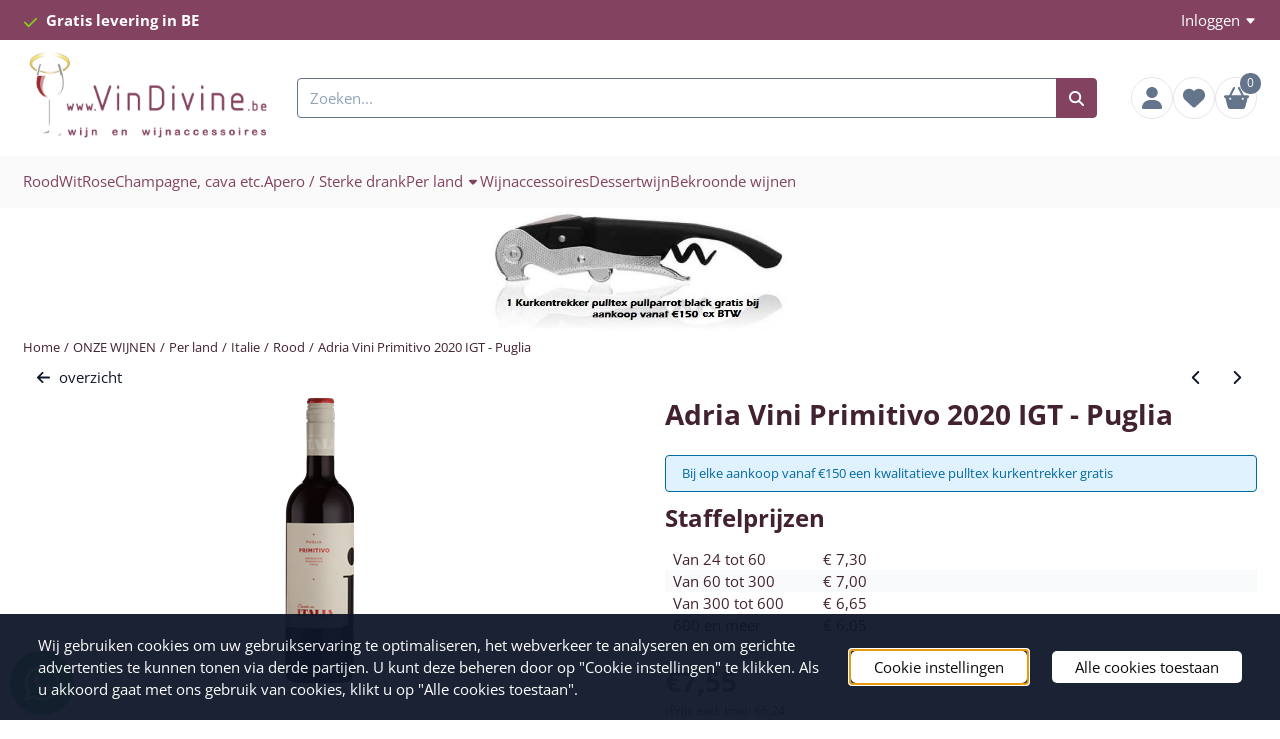

--- FILE ---
content_type: text/html; charset=UTF-8
request_url: https://www.vindivineshop.be/wijn/per-land/italieuml/rood/adria-vini-primitivo-2020-igt---puglia
body_size: 23661
content:
<!DOCTYPE html> <html lang="nl" class="no-js"> <head> <meta http-equiv="content-type" content="text/html; charset=utf-8"/> <meta name="description" content="Adria Vini Primitivo 2020 IGT - Puglia"/> <meta name="robots" content="index,follow"> <meta name="viewport" content="width=device-width, initial-scale=1, user-scalable=yes, maximum-scale=5" /> <meta name="google-site-verification" content="EqbZ0HYo9jovCeSZRpIqLd6kvBXk4CAbYVdE9hVDVK4"/> <meta name="msvalidate.01" content="5245A051A0F76D177E452334F8864940"/> <meta name="facebook_domain_verification_id" content="312694375931194"/> <title>Adria Vini Primitivo 2020 IGT - Puglia</title> <base href="https://www.vindivineshop.be/"/> <link rel="dns-prefetch" href="https://fonts.gstatic.com/"> <link rel="dns-prefetch" href="https://cdn.shoptrader.com/"> <link rel="dns-prefetch" href="https://connect.facebook.net/"> <link rel="icon" href="https://www.vindivineshop.be/images/faviconimages/favicon-32x32.png" type="image/x-icon"> <link rel="shortcut icon" type="image/x-icon" href="https://www.vindivineshop.be/images/faviconimages/favicon-32x32.png"/> <link rel="canonical" href="https://www.vindivineshop.be/wijn/per-land/italieuml/rood/adria-vini-primitivo-2020-igt---puglia"/> <script>
        window.translations = {
                        PRODUCT_CARD_ARIA_LABEL: 'Product: ',
            PRODUCT_PRIJS_ARIA_LABEL: 'Prijs: ',
                        SHOPPING_CART_BUTTON_ARIA_LABEL_1: 'Voeg ',
            SHOPPING_CART_BUTTON_ARIA_LABEL_2: ' toe aan winkelwagen',
            PRODUCT_PRIJS_KORTING_ARIA_LABEL_1: 'Van ',
            PRODUCT_PRIJS_KORTING_ARIA_LABEL_2: ' voor ',
                        SHOPPINGCART_ARIA_LIVE_QUANTITY_UPDATE_MESSAGE_BEGIN: 'Aantal van',
            SHOPPINGCART_ARIA_LIVE_QUANTITY_INCREASE_MESSAGE: 'is verhoogd naar',
            SHOPPINGCART_ARIA_LIVE_QUANTITY_DECREASE_MESSAGE: 'is verlaagd naar',
            SHOPPINGCART_ARIA_LIVE_DELETE_PRODUCT_MESSAGE: 'is verwijderd uit de winkelwagen.',
            SHOPPINGCART_ARIA_LIVE_QUANTITY_REFRESH_MESSAGE: 'is bijgewerkt naar'
        };
    </script> <style>
            @font-face{font-display:swap;font-family:'Open Sans';font-style:normal;font-weight:400;font-stretch:normal;src:url(https://fonts.gstatic.com/s/opensans/v44/memSYaGs126MiZpBA-UvWbX2vVnXBbObj2OVZyOOSr4dVJWUgsjZ0B4taVIGxA.woff2) format('woff2');unicode-range:U+0460-052F,U+1C80-1C8A,U+20B4,U+2DE0-2DFF,U+A640-A69F,U+FE2E-FE2F}@font-face{font-display:swap;font-family:'Open Sans';font-style:normal;font-weight:400;font-stretch:normal;src:url(https://fonts.gstatic.com/s/opensans/v44/memSYaGs126MiZpBA-UvWbX2vVnXBbObj2OVZyOOSr4dVJWUgsjZ0B4kaVIGxA.woff2) format('woff2');unicode-range:U+0301,U+0400-045F,U+0490-0491,U+04B0-04B1,U+2116}@font-face{font-display:swap;font-family:'Open Sans';font-style:normal;font-weight:400;font-stretch:normal;src:url(https://fonts.gstatic.com/s/opensans/v44/memSYaGs126MiZpBA-UvWbX2vVnXBbObj2OVZyOOSr4dVJWUgsjZ0B4saVIGxA.woff2) format('woff2');unicode-range:U+1F00-1FFF}@font-face{font-display:swap;font-family:'Open Sans';font-style:normal;font-weight:400;font-stretch:normal;src:url(https://fonts.gstatic.com/s/opensans/v44/memSYaGs126MiZpBA-UvWbX2vVnXBbObj2OVZyOOSr4dVJWUgsjZ0B4jaVIGxA.woff2) format('woff2');unicode-range:U+0370-0377,U+037A-037F,U+0384-038A,U+038C,U+038E-03A1,U+03A3-03FF}@font-face{font-display:swap;font-family:'Open Sans';font-style:normal;font-weight:400;font-stretch:normal;src:url(https://fonts.gstatic.com/s/opensans/v44/memSYaGs126MiZpBA-UvWbX2vVnXBbObj2OVZyOOSr4dVJWUgsjZ0B4iaVIGxA.woff2) format('woff2');unicode-range:U+0307-0308,U+0590-05FF,U+200C-2010,U+20AA,U+25CC,U+FB1D-FB4F}@font-face{font-display:swap;font-family:'Open Sans';font-style:normal;font-weight:400;font-stretch:normal;src:url(https://fonts.gstatic.com/s/opensans/v44/memSYaGs126MiZpBA-UvWbX2vVnXBbObj2OVZyOOSr4dVJWUgsjZ0B5caVIGxA.woff2) format('woff2');unicode-range:U+0302-0303,U+0305,U+0307-0308,U+0310,U+0312,U+0315,U+031A,U+0326-0327,U+032C,U+032F-0330,U+0332-0333,U+0338,U+033A,U+0346,U+034D,U+0391-03A1,U+03A3-03A9,U+03B1-03C9,U+03D1,U+03D5-03D6,U+03F0-03F1,U+03F4-03F5,U+2016-2017,U+2034-2038,U+203C,U+2040,U+2043,U+2047,U+2050,U+2057,U+205F,U+2070-2071,U+2074-208E,U+2090-209C,U+20D0-20DC,U+20E1,U+20E5-20EF,U+2100-2112,U+2114-2115,U+2117-2121,U+2123-214F,U+2190,U+2192,U+2194-21AE,U+21B0-21E5,U+21F1-21F2,U+21F4-2211,U+2213-2214,U+2216-22FF,U+2308-230B,U+2310,U+2319,U+231C-2321,U+2336-237A,U+237C,U+2395,U+239B-23B7,U+23D0,U+23DC-23E1,U+2474-2475,U+25AF,U+25B3,U+25B7,U+25BD,U+25C1,U+25CA,U+25CC,U+25FB,U+266D-266F,U+27C0-27FF,U+2900-2AFF,U+2B0E-2B11,U+2B30-2B4C,U+2BFE,U+3030,U+FF5B,U+FF5D,U+1D400-1D7FF,U+1EE00-1EEFF}@font-face{font-display:swap;font-family:'Open Sans';font-style:normal;font-weight:400;font-stretch:normal;src:url(https://fonts.gstatic.com/s/opensans/v44/memSYaGs126MiZpBA-UvWbX2vVnXBbObj2OVZyOOSr4dVJWUgsjZ0B5OaVIGxA.woff2) format('woff2');unicode-range:U+0001-000C,U+000E-001F,U+007F-009F,U+20DD-20E0,U+20E2-20E4,U+2150-218F,U+2190,U+2192,U+2194-2199,U+21AF,U+21E6-21F0,U+21F3,U+2218-2219,U+2299,U+22C4-22C6,U+2300-243F,U+2440-244A,U+2460-24FF,U+25A0-27BF,U+2800-28FF,U+2921-2922,U+2981,U+29BF,U+29EB,U+2B00-2BFF,U+4DC0-4DFF,U+FFF9-FFFB,U+10140-1018E,U+10190-1019C,U+101A0,U+101D0-101FD,U+102E0-102FB,U+10E60-10E7E,U+1D2C0-1D2D3,U+1D2E0-1D37F,U+1F000-1F0FF,U+1F100-1F1AD,U+1F1E6-1F1FF,U+1F30D-1F30F,U+1F315,U+1F31C,U+1F31E,U+1F320-1F32C,U+1F336,U+1F378,U+1F37D,U+1F382,U+1F393-1F39F,U+1F3A7-1F3A8,U+1F3AC-1F3AF,U+1F3C2,U+1F3C4-1F3C6,U+1F3CA-1F3CE,U+1F3D4-1F3E0,U+1F3ED,U+1F3F1-1F3F3,U+1F3F5-1F3F7,U+1F408,U+1F415,U+1F41F,U+1F426,U+1F43F,U+1F441-1F442,U+1F444,U+1F446-1F449,U+1F44C-1F44E,U+1F453,U+1F46A,U+1F47D,U+1F4A3,U+1F4B0,U+1F4B3,U+1F4B9,U+1F4BB,U+1F4BF,U+1F4C8-1F4CB,U+1F4D6,U+1F4DA,U+1F4DF,U+1F4E3-1F4E6,U+1F4EA-1F4ED,U+1F4F7,U+1F4F9-1F4FB,U+1F4FD-1F4FE,U+1F503,U+1F507-1F50B,U+1F50D,U+1F512-1F513,U+1F53E-1F54A,U+1F54F-1F5FA,U+1F610,U+1F650-1F67F,U+1F687,U+1F68D,U+1F691,U+1F694,U+1F698,U+1F6AD,U+1F6B2,U+1F6B9-1F6BA,U+1F6BC,U+1F6C6-1F6CF,U+1F6D3-1F6D7,U+1F6E0-1F6EA,U+1F6F0-1F6F3,U+1F6F7-1F6FC,U+1F700-1F7FF,U+1F800-1F80B,U+1F810-1F847,U+1F850-1F859,U+1F860-1F887,U+1F890-1F8AD,U+1F8B0-1F8BB,U+1F8C0-1F8C1,U+1F900-1F90B,U+1F93B,U+1F946,U+1F984,U+1F996,U+1F9E9,U+1FA00-1FA6F,U+1FA70-1FA7C,U+1FA80-1FA89,U+1FA8F-1FAC6,U+1FACE-1FADC,U+1FADF-1FAE9,U+1FAF0-1FAF8,U+1FB00-1FBFF}@font-face{font-display:swap;font-family:'Open Sans';font-style:normal;font-weight:400;font-stretch:normal;src:url(https://fonts.gstatic.com/s/opensans/v44/memSYaGs126MiZpBA-UvWbX2vVnXBbObj2OVZyOOSr4dVJWUgsjZ0B4vaVIGxA.woff2) format('woff2');unicode-range:U+0102-0103,U+0110-0111,U+0128-0129,U+0168-0169,U+01A0-01A1,U+01AF-01B0,U+0300-0301,U+0303-0304,U+0308-0309,U+0323,U+0329,U+1EA0-1EF9,U+20AB}@font-face{font-display:swap;font-family:'Open Sans';font-style:normal;font-weight:400;font-stretch:normal;src:url(https://fonts.gstatic.com/s/opensans/v44/memSYaGs126MiZpBA-UvWbX2vVnXBbObj2OVZyOOSr4dVJWUgsjZ0B4uaVIGxA.woff2) format('woff2');unicode-range:U+0100-02BA,U+02BD-02C5,U+02C7-02CC,U+02CE-02D7,U+02DD-02FF,U+0304,U+0308,U+0329,U+1D00-1DBF,U+1E00-1E9F,U+1EF2-1EFF,U+2020,U+20A0-20AB,U+20AD-20C0,U+2113,U+2C60-2C7F,U+A720-A7FF}@font-face{font-display:swap;font-family:'Open Sans';font-style:normal;font-weight:400;font-stretch:normal;src:url(https://fonts.gstatic.com/s/opensans/v44/memSYaGs126MiZpBA-UvWbX2vVnXBbObj2OVZyOOSr4dVJWUgsjZ0B4gaVI.woff2) format('woff2');unicode-range:U+0000-00FF,U+0131,U+0152-0153,U+02BB-02BC,U+02C6,U+02DA,U+02DC,U+0304,U+0308,U+0329,U+2000-206F,U+20AC,U+2122,U+2191,U+2193,U+2212,U+2215,U+FEFF,U+FFFD}@font-face{font-display:swap;font-family:'Open Sans';font-style:normal;font-weight:700;font-stretch:normal;src:url(https://fonts.gstatic.com/s/opensans/v44/memSYaGs126MiZpBA-UvWbX2vVnXBbObj2OVZyOOSr4dVJWUgsg-1x4taVIGxA.woff2) format('woff2');unicode-range:U+0460-052F,U+1C80-1C8A,U+20B4,U+2DE0-2DFF,U+A640-A69F,U+FE2E-FE2F}@font-face{font-display:swap;font-family:'Open Sans';font-style:normal;font-weight:700;font-stretch:normal;src:url(https://fonts.gstatic.com/s/opensans/v44/memSYaGs126MiZpBA-UvWbX2vVnXBbObj2OVZyOOSr4dVJWUgsg-1x4kaVIGxA.woff2) format('woff2');unicode-range:U+0301,U+0400-045F,U+0490-0491,U+04B0-04B1,U+2116}@font-face{font-display:swap;font-family:'Open Sans';font-style:normal;font-weight:700;font-stretch:normal;src:url(https://fonts.gstatic.com/s/opensans/v44/memSYaGs126MiZpBA-UvWbX2vVnXBbObj2OVZyOOSr4dVJWUgsg-1x4saVIGxA.woff2) format('woff2');unicode-range:U+1F00-1FFF}@font-face{font-display:swap;font-family:'Open Sans';font-style:normal;font-weight:700;font-stretch:normal;src:url(https://fonts.gstatic.com/s/opensans/v44/memSYaGs126MiZpBA-UvWbX2vVnXBbObj2OVZyOOSr4dVJWUgsg-1x4jaVIGxA.woff2) format('woff2');unicode-range:U+0370-0377,U+037A-037F,U+0384-038A,U+038C,U+038E-03A1,U+03A3-03FF}@font-face{font-display:swap;font-family:'Open Sans';font-style:normal;font-weight:700;font-stretch:normal;src:url(https://fonts.gstatic.com/s/opensans/v44/memSYaGs126MiZpBA-UvWbX2vVnXBbObj2OVZyOOSr4dVJWUgsg-1x4iaVIGxA.woff2) format('woff2');unicode-range:U+0307-0308,U+0590-05FF,U+200C-2010,U+20AA,U+25CC,U+FB1D-FB4F}@font-face{font-display:swap;font-family:'Open Sans';font-style:normal;font-weight:700;font-stretch:normal;src:url(https://fonts.gstatic.com/s/opensans/v44/memSYaGs126MiZpBA-UvWbX2vVnXBbObj2OVZyOOSr4dVJWUgsg-1x5caVIGxA.woff2) format('woff2');unicode-range:U+0302-0303,U+0305,U+0307-0308,U+0310,U+0312,U+0315,U+031A,U+0326-0327,U+032C,U+032F-0330,U+0332-0333,U+0338,U+033A,U+0346,U+034D,U+0391-03A1,U+03A3-03A9,U+03B1-03C9,U+03D1,U+03D5-03D6,U+03F0-03F1,U+03F4-03F5,U+2016-2017,U+2034-2038,U+203C,U+2040,U+2043,U+2047,U+2050,U+2057,U+205F,U+2070-2071,U+2074-208E,U+2090-209C,U+20D0-20DC,U+20E1,U+20E5-20EF,U+2100-2112,U+2114-2115,U+2117-2121,U+2123-214F,U+2190,U+2192,U+2194-21AE,U+21B0-21E5,U+21F1-21F2,U+21F4-2211,U+2213-2214,U+2216-22FF,U+2308-230B,U+2310,U+2319,U+231C-2321,U+2336-237A,U+237C,U+2395,U+239B-23B7,U+23D0,U+23DC-23E1,U+2474-2475,U+25AF,U+25B3,U+25B7,U+25BD,U+25C1,U+25CA,U+25CC,U+25FB,U+266D-266F,U+27C0-27FF,U+2900-2AFF,U+2B0E-2B11,U+2B30-2B4C,U+2BFE,U+3030,U+FF5B,U+FF5D,U+1D400-1D7FF,U+1EE00-1EEFF}@font-face{font-display:swap;font-family:'Open Sans';font-style:normal;font-weight:700;font-stretch:normal;src:url(https://fonts.gstatic.com/s/opensans/v44/memSYaGs126MiZpBA-UvWbX2vVnXBbObj2OVZyOOSr4dVJWUgsg-1x5OaVIGxA.woff2) format('woff2');unicode-range:U+0001-000C,U+000E-001F,U+007F-009F,U+20DD-20E0,U+20E2-20E4,U+2150-218F,U+2190,U+2192,U+2194-2199,U+21AF,U+21E6-21F0,U+21F3,U+2218-2219,U+2299,U+22C4-22C6,U+2300-243F,U+2440-244A,U+2460-24FF,U+25A0-27BF,U+2800-28FF,U+2921-2922,U+2981,U+29BF,U+29EB,U+2B00-2BFF,U+4DC0-4DFF,U+FFF9-FFFB,U+10140-1018E,U+10190-1019C,U+101A0,U+101D0-101FD,U+102E0-102FB,U+10E60-10E7E,U+1D2C0-1D2D3,U+1D2E0-1D37F,U+1F000-1F0FF,U+1F100-1F1AD,U+1F1E6-1F1FF,U+1F30D-1F30F,U+1F315,U+1F31C,U+1F31E,U+1F320-1F32C,U+1F336,U+1F378,U+1F37D,U+1F382,U+1F393-1F39F,U+1F3A7-1F3A8,U+1F3AC-1F3AF,U+1F3C2,U+1F3C4-1F3C6,U+1F3CA-1F3CE,U+1F3D4-1F3E0,U+1F3ED,U+1F3F1-1F3F3,U+1F3F5-1F3F7,U+1F408,U+1F415,U+1F41F,U+1F426,U+1F43F,U+1F441-1F442,U+1F444,U+1F446-1F449,U+1F44C-1F44E,U+1F453,U+1F46A,U+1F47D,U+1F4A3,U+1F4B0,U+1F4B3,U+1F4B9,U+1F4BB,U+1F4BF,U+1F4C8-1F4CB,U+1F4D6,U+1F4DA,U+1F4DF,U+1F4E3-1F4E6,U+1F4EA-1F4ED,U+1F4F7,U+1F4F9-1F4FB,U+1F4FD-1F4FE,U+1F503,U+1F507-1F50B,U+1F50D,U+1F512-1F513,U+1F53E-1F54A,U+1F54F-1F5FA,U+1F610,U+1F650-1F67F,U+1F687,U+1F68D,U+1F691,U+1F694,U+1F698,U+1F6AD,U+1F6B2,U+1F6B9-1F6BA,U+1F6BC,U+1F6C6-1F6CF,U+1F6D3-1F6D7,U+1F6E0-1F6EA,U+1F6F0-1F6F3,U+1F6F7-1F6FC,U+1F700-1F7FF,U+1F800-1F80B,U+1F810-1F847,U+1F850-1F859,U+1F860-1F887,U+1F890-1F8AD,U+1F8B0-1F8BB,U+1F8C0-1F8C1,U+1F900-1F90B,U+1F93B,U+1F946,U+1F984,U+1F996,U+1F9E9,U+1FA00-1FA6F,U+1FA70-1FA7C,U+1FA80-1FA89,U+1FA8F-1FAC6,U+1FACE-1FADC,U+1FADF-1FAE9,U+1FAF0-1FAF8,U+1FB00-1FBFF}@font-face{font-display:swap;font-family:'Open Sans';font-style:normal;font-weight:700;font-stretch:normal;src:url(https://fonts.gstatic.com/s/opensans/v44/memSYaGs126MiZpBA-UvWbX2vVnXBbObj2OVZyOOSr4dVJWUgsg-1x4vaVIGxA.woff2) format('woff2');unicode-range:U+0102-0103,U+0110-0111,U+0128-0129,U+0168-0169,U+01A0-01A1,U+01AF-01B0,U+0300-0301,U+0303-0304,U+0308-0309,U+0323,U+0329,U+1EA0-1EF9,U+20AB}@font-face{font-display:swap;font-family:'Open Sans';font-style:normal;font-weight:700;font-stretch:normal;src:url(https://fonts.gstatic.com/s/opensans/v44/memSYaGs126MiZpBA-UvWbX2vVnXBbObj2OVZyOOSr4dVJWUgsg-1x4uaVIGxA.woff2) format('woff2');unicode-range:U+0100-02BA,U+02BD-02C5,U+02C7-02CC,U+02CE-02D7,U+02DD-02FF,U+0304,U+0308,U+0329,U+1D00-1DBF,U+1E00-1E9F,U+1EF2-1EFF,U+2020,U+20A0-20AB,U+20AD-20C0,U+2113,U+2C60-2C7F,U+A720-A7FF}@font-face{font-display:swap;font-family:'Open Sans';font-style:normal;font-weight:700;font-stretch:normal;src:url(https://fonts.gstatic.com/s/opensans/v44/memSYaGs126MiZpBA-UvWbX2vVnXBbObj2OVZyOOSr4dVJWUgsg-1x4gaVI.woff2) format('woff2');unicode-range:U+0000-00FF,U+0131,U+0152-0153,U+02BB-02BC,U+02C6,U+02DA,U+02DC,U+0304,U+0308,U+0329,U+2000-206F,U+20AC,U+2122,U+2191,U+2193,U+2212,U+2215,U+FEFF,U+FFFD}#container_promotion_banner{font-family:Calibri;max-width:1160px;border:1px solid #000;background-color:#fff;margin-bottom:0;margin-top:0}#anchor_promotion_banner{color:#ff001a;text-align:center}#owl-carousel-homepage .owl-dots .owl-dot.active span,#owl-carousel-homepage .owl-dots .owl-dot:hover span{background:#ff0000!important}div#slider-homepage{max-height:410px}.site-nav .dropdown-menu{border-top-left-radius:0;border-top-right-radius:0;border-top:none}.site-nav .dropdown-item{--bs-dropdown-item-padding-x:clamp(1rem, var(--site-nav-item-padding-x), 1.5rem)}.site-nav-item--level-0 .dropdown-menu.is-open,.site-nav-item--level-0:hover .dropdown-menu,.site-nav-item--level-0.js-hover .dropdown-menu{display:block}
        </style> <link rel="stylesheet" href="/themes/4000/css/abstracts/_print.css" media="print" crossorigin> <link rel="stylesheet" href="/themes/4000/css/abstracts/_variables_new.css?v=131.29531854914335035608" crossorigin> <link rel="stylesheet" href="/images/css/stApp-4000.css?v=131.29531854914335035608" crossorigin> <link rel="stylesheet" href="/themes/4000/css/stProduct-4000.css?v=131.29531854914335035608" crossorigin> <link rel="stylesheet" href="/themes/4000/css/icomoon.css?v=131.29531854914335035608" media="print" onload="this.media='all'" crossorigin> <script>
        window.dataLayer = window.dataLayer || [];

        function gtag(){
            dataLayer.push(arguments);
        }

        gtag('consent', 'default', {
            'ad_storage': 'denied',
            'ad_user_data': 'denied',
            'ad_personalization': 'denied',
            'analytics_storage': 'denied',
            'functionality_storage': 'denied',
            'personalization_storage': 'denied',
            'security_storage': 'granted',
        });
    </script> <script>(function (w, d, s, l, i) {
            w[l] = w[l] || []; w[l].push({
                'gtm.start':
                    new Date().getTime(), event: 'gtm.js'
            }); var f = d.getElementsByTagName(s)[0],
                j = d.createElement(s), dl = l != 'dataLayer' ? '&l=' + l : ''; j.async = true; j.src =
                'https://www.googletagmanager.com/gtm.js?id=' + i + dl; f.parentNode.insertBefore(j, f);
        })(window,document,'script','dataLayer','GTM-MGVVVXSF');
    </script> <script>
        !function(f,b,e,v,n,t,s)
        {if(f.fbq)return;n=f.fbq=function(){n.callMethod?
            n.callMethod.apply(n,arguments):n.queue.push(arguments)};
            if(!f._fbq)f._fbq=n;n.push=n;n.loaded=!0;n.version='2.0';
            n.queue=[];t=b.createElement(e);t.async=!0;
            t.src=v;s=b.getElementsByTagName(e)[0];
            s.parentNode.insertBefore(t,s)}(window, document,'script',
            'https://connect.facebook.net/en_US/fbevents.js');
        fbq('init', '195446917606925');
        fbq('track', 'PageView');
    </script>


        
        
        
        
        <meta name="twitter:card" content="summary" /> <meta name="twitter:title" content="Adria Vini Primitivo 2020 IGT - Puglia" /> <meta name="twitter:description" content="Adria Vini Primitivo 2020 IGT - Puglia" /> <meta name="twitter:image" content="https://www.vindivineshop.be/images/productimages/big/adria-vini-primitivo.jpeg" /> <meta name="twitter:url" content="https://www.vindivineshop.be/wijn/per-land/italieuml/rood/adria-vini-primitivo-2020-igt---puglia" /> <meta name="twitter:site" content="VindivineBe" /> <script type="application/ld+json">{
    "@context": "http://schema.org",
    "@type": "Product",
    "name": "Adria Vini Primitivo 2020 IGT - Puglia",
    "mpn": "",
    "sku": "",
    "image": "https://www.vindivineshop.be/images/productimages/big/adria-vini-primitivo.jpeg",
    "description": "Gemaakt van de lokale Primitivo druif die groeit op het schiereiland Salento in de Puglia regio. In de smaak is hij genereus met een mooie concentratie van rijpe pruimen, zwarte bessen en toetsen van gedroogde vijgen en donkere chocolade.\r\n\r\nGastronomie\r\n\r\nbij pastas en hartige stoverijen.\r\n\r\n\r\n\t\r\n\t\t\r\n\t\t\tLand\r\n\t\t\tItali&euml;\r\n\t\t\r\n\t\t\r\n\t\t\tStreek\r\n\t\t\tPuglia\r\n\t\t\r\n\t\t\r\n\t\t\tWijnhuis\r\n\t\t\tAdria Vini\r\n\t\t\r\n\t\t\r\n\t\t\tKleur\r\n\t\t\tRood\r\n\t\t\r\n\t\t\r\n\t\t\t\r\n\t\t\t\r\n\t\t\r\n\t\t\r\n\t\t\tDruivensoort\r\n\t\t\tPrimitivo\r\n\t\t\r\n\t\r\n",
    "offers": {
        "@type": "Offer",
        "price": "7.55",
        "priceCurrency": "EUR",
        "url": "https://www.vindivineshop.be/wijn/per-land/italieuml/rood/adria-vini-primitivo-2020-igt---puglia",
        "availability": "https://schema.org/InStock"
    }
}</script>
</head> <body id="st_product" class="wijn per-land italieuml rood adria-vini-primitivo-2020-igt-puglia not-logged-in "> <noscript> <iframe src="https://www.googletagmanager.com/ns.html?id=GTM-MGVVVXSF" height="0" width="0" style="display:none;visibility:hidden"></iframe> </noscript> <a href="#main-content" class="skip-link_btn btn btn-dark">Ga naar hoofdinhoud</a> <a name="body-top"></a> <div class="page_placeholder_layover" id="page_placeholder_layover"> <img src="opc_loader.png" class="opc_loader" alt="" role="presentation"/> </div> <div id="cookieAriaLiveRegion" class="sr-only" aria-live="polite" aria-atomic="true"> <p id="cookieAriaLiveMessage">Cookievoorkeuren zijn momenteel gesloten.</p> </div><div id="wishlist_popup" class="modal jsWishlistPopup" role="dialog" aria-labelledby="wishlistPopupTitle" aria-modal="true" aria-hidden="true"> <div class="modal-content"> <div class="modal-header"> <div class="modal-title"> <h2 id="wishlistPopupTitle">Wensenlijst</h2> </div> <button class="btn-icon btn-transparent btn-close jsModalClose" aria-label="Sluit pop-up" title="Sluit pop-up"> <span class="st-icon st-icon-style-solid st-icon-xmark"> <svg xmlns="http://www.w3.org/2000/svg" viewBox="0 0 320 512"> <path d="M310.6 150.6c12.5-12.5 12.5-32.8 0-45.3s-32.8-12.5-45.3 0L160 210.7 54.6 105.4c-12.5-12.5-32.8-12.5-45.3 0s-12.5 32.8 0 45.3L114.7 256 9.4 361.4c-12.5 12.5-12.5 32.8 0 45.3s32.8 12.5 45.3 0L160 301.3 265.4 406.6c12.5 12.5 32.8 12.5 45.3 0s12.5-32.8 0-45.3L205.3 256 310.6 150.6z"/> </svg> </span> </button> </div> <div class="modal-body"> <div class="table-section"></div> </div> </div> </div><aside class="topmenu" aria-label="Topmenu"> <div class="bs-container d-flex" style="height:100%;"> <div class="topmenu-inner" id="menu_top"> <div class="topmenu-inner-col"> <div id="menu_top_content" class="topmenu-content"> <ul class="top-menu-usps"> <li class="has_icon_left"><span class="fa-icon fa-icon-check">​</span><span>Gratis levering in BE</span></li> </ul> </div> </div> <nav class="topmenu-inner-col" aria-label="Topmenu navigatie"> <ul class="topmenu-nav"> </ul> <ul class="topmenu_login-box"> <li class="login-button"> <button href="https://www.vindivineshop.be/login.php" id="login-toggle" aria-haspopup="true" aria-controls="login-form" aria-expanded="false" class="loggedin btn-topmenu">
                Inloggen<span class="st-icon st-icon-style-solid st-icon-caret-down"> <svg xmlns="http://www.w3.org/2000/svg" viewBox="0 0 320 512"> <path d="M137.4 374.6c12.5 12.5 32.8 12.5 45.3 0l128-128c9.2-9.2 11.9-22.9 6.9-34.9s-16.6-19.8-29.6-19.8L32 192c-12.9 0-24.6 7.8-29.6 19.8s-2.2 25.7 6.9 34.9l128 128z"/> </svg> </span> </button> <div id="login-bar" class="dropdown-menu" role="form" aria-labelledby="login-toggle" hidden> <form name="login-bar" action="https://www.vindivineshop.be/login.php?action=process" method="post" enctype="application/x-www-form-urlencoded" autocomplete="off"> <input type="hidden" name="form_name" value="login-bar"> <div id="login-bar-email-adress"> <label for="loginBarEmail">E-mailadres:</label> <input type="email" name="email_address" class="form-control" id="loginBarEmail" autocomplete="username email"> </div> <div id="login-bar-password"> <label for="loginbarPassword">Wachtwoord</label> <input type="password" name="password" class="form-control" id="loginbarPassword" autocomplete="current-password"> </div> <div class="login-bar-submit"> <button type="submit" class="configuration_btn configuration_button configuration_button_general has_icon_left"> <span class="st-icon st-icon-style-solid st-icon-user"> <svg xmlns="http://www.w3.org/2000/svg" viewBox="0 0 448 512"> <path d="M224 256c70.7 0 128-57.3 128-128S294.7 0 224 0S96 57.3 96 128s57.3 128 128 128zm-45.7 48C79.8 304 0 383.8 0 482.3C0 498.7 13.3 512 29.7 512H418.3c16.4 0 29.7-13.3 29.7-29.7C448 383.8 368.2 304 269.7 304H178.3z"/> </svg> </span> <span class="button">Inloggen</span> </button> </div> <div id="login-bar-password-forgotten"> <a href="https://www.vindivineshop.be/password_forgotten.php" class="user_pass_forgotten text-decoration-underline">Wachtwoord vergeten?</a> </div> <div id="login-bar-create-account"> <a href="https://www.vindivineshop.be/create_account.php" class="user_create_account text-decoration-underline">Account aanmaken</a> </div> </form> </div> </li> </ul> </nav> </div> </div> </aside><header class="site-header site-header-large site-header-large-logo-left" role="banner" aria-label="Website header"> <div class="bs-container"> <div class="site-header-inner row align-items-center justify-content-between"> <div class="col-auto col-logo d-flex align-items-center"> <a class="header-logo | d-flex justify-content-center align-items-center" style="height:100%;" href="https://www.vindivineshop.be/" > <img data-use-webp='no' fetchpriority='high' width='640' height='246' alt='vindivineshop.be Startpagina' style=' box-sizing:content-box;
            max-height:100px;
            max-width:250px;
            padding-top:8px;
            padding-bottom:12px;' class='header-logo-image' src='/images/shoplogoimages/vindivine.png' onerror='this.onerror=null; this.src="/images/placeholders/image_missing_vierkant.png";'> </a> </div> <div class="col"> <div class="site-header-searchbar"> <form name="advanced_search" action="https://www.vindivineshop.be/advanced_search_result.php" method="get" enctype="application/x-www-form-urlencoded"> <input type="hidden" name="form_name" value="advanced_search"> <label for="search" class="sr-only">Zoeken</label> <div class="input-group"> <input type="hidden" name="search_in_description" value="1"> <input type="hidden" name="Beschrijving" value="1"> <input type="hidden" name="Artikelnaam" value=true> <input type="hidden" name="Ean" value="1"> <input type="hidden" name="Sku" value="1"> <input type="hidden" name="Artikelnummer" value="1"> <input type="hidden" name="Tag" value="0"> <input type="hidden" name="inc_subcat" value="1"> <input name="keywords" type="search" value="" placeholder="Zoeken..." class="form-control form-control-visually-first" id="search"/> <button class="btn btn-icon btn-secondary" type="submit"> <span class="st-icon st-icon-style-solid st-icon-magnifying-glass"> <svg xmlns="http://www.w3.org/2000/svg" viewBox="0 0 512 512"> <path d="M416 208c0 45.9-14.9 88.3-40 122.7L502.6 457.4c12.5 12.5 12.5 32.8 0 45.3s-32.8 12.5-45.3 0L330.7 376c-34.4 25.2-76.8 40-122.7 40C93.1 416 0 322.9 0 208S93.1 0 208 0S416 93.1 416 208zM208 352c79.5 0 144-64.5 144-144s-64.5-144-144-144S64 128.5 64 208s64.5 144 144 144z"/> </svg> </span> </button> </div> </form> <div class="overlay-searchbar"></div> </div> </div> <div class="col-auto d-flex justify-content-end"> <nav class="site-header-nav d-flex" aria-label="Gebruikersnavigatie"> <a href="https://www.vindivineshop.be/login.php" role="button" class="site-header-nav-item  " aria-label="Inloggen"> <span class="st-icon st-icon-style-solid st-icon-user"> <svg xmlns="http://www.w3.org/2000/svg" viewBox="0 0 448 512"> <path d="M224 256c70.7 0 128-57.3 128-128S294.7 0 224 0S96 57.3 96 128s57.3 128 128 128zm-45.7 48C79.8 304 0 383.8 0 482.3C0 498.7 13.3 512 29.7 512H418.3c16.4 0 29.7-13.3 29.7-29.7C448 383.8 368.2 304 269.7 304H178.3z"/> </svg> </span> </a> <a href="https://www.vindivineshop.be/account_wishlist.php" class="site-header-nav-item" aria-label="Ga naar wensenlijst"> <span class="st-icon st-icon-style-solid st-icon-heart"> <svg xmlns="http://www.w3.org/2000/svg" viewBox="0 0 512 512"> <path d="M47.6 300.4L228.3 469.1c7.5 7 17.4 10.9 27.7 10.9s20.2-3.9 27.7-10.9L464.4 300.4c30.4-28.3 47.6-68 47.6-109.5v-5.8c0-69.9-50.5-129.5-119.4-141C347 36.5 300.6 51.4 268 84L256 96 244 84c-32.6-32.6-79-47.5-124.6-39.9C50.5 55.6 0 115.2 0 185.1v5.8c0 41.5 17.2 81.2 47.6 109.5z"/> </svg> </span> </a> <div class="site-header-basket-wrapper basket_wrapper"> <div class="site-header-nav-item"> <a href="https://www.vindivineshop.be/shopping_cart.php" role="button" id="basket-toggle" class="basket-button" aria-controls="floating-basket" aria-expanded="false" aria-label="Winkelwagen bekijken, 0 items" aria-haspopup="true"> <span class="st-icon st-icon-style-solid st-icon-basket-shopping-simple"> <svg xmlns="http://www.w3.org/2000/svg" viewBox="0 0 576 512"> <path d="M243.1 2.7c11.8 6.1 16.3 20.6 10.2 32.4L171.7 192H404.3L322.7 35.1c-6.1-11.8-1.5-26.3 10.2-32.4s26.2-1.5 32.4 10.2L458.4 192H544c17.7 0 32 14.3 32 32s-14.3 32-32 32L492.1 463.5C485 492 459.4 512 430 512H146c-29.4 0-55-20-62.1-48.5L32 256c-17.7 0-32-14.3-32-32s14.3-32 32-32h85.6L210.7 12.9c6.1-11.8 20.6-16.3 32.4-10.2zM144 296c13.3 0 24-10.7 24-24s-10.7-24-24-24s-24 10.7-24 24s10.7 24 24 24zm312-24c0-13.3-10.7-24-24-24s-24 10.7-24 24s10.7 24 24 24s24-10.7 24-24z"/> </svg> </span> <span class="quantity" id="basket-count" data-bind="text: cartCount" aria-live="polite">0</span> </a> </div> <div class="floating_basket_wrapper dropdown-menu" id="floating-basket" aria-label="Winkelwagen overzicht" hidden> <div class="basket_content"> <a href="https://www.vindivineshop.be/shopping_cart.php" id="skip-to-checkout">Sla productlijst over en ga naar afrekenen</a> <table data-bind="visible: cartTable().length > 0" role="table" aria-label="Producten in winkelwagen"> <tbody data-bind="foreach: cartTable" role="rowgroup"> <tr role="row" data-bind="attr: { 'aria-labelledby': 'product-name-' + product_id(), 'aria-describedby': 'product-quantity-' + product_id() + ' product-price-' + product_id() }"> <td role="cell" class="product_image_cell"> <div class="product_image"> <img data-bind="attr: { src: image(), alt: name }"> </div> </td> <td role="cell" class="product_name_cell"> <p data-bind="attr: { 'id': 'product-name-' + product_id() }"><span data-bind="attr: { 'id': 'product-quantity-' + product_id() }, text: quantity"></span> x <a data-bind="attr: { href: url, 'aria-describedby': 'product-quantity-' + product_id() }, text: name"></a></p> <span data-bind="foreach: attributes, visible: attributes().length > 0"> <small><i>-&nbsp;<span data-bind="html: option_name() + ' ' + value_name()"></span></i></small><br> </span> <p data-bind="attr: { 'id': 'product-price-' + product_id() }, html: $root.currencyFormat.symbolLeft + stAppTools.number_format(parseFloat(total_price()) * parseFloat($root.currencyFormat.value), $root.currencyFormat.decimalPlaces, $root.currencyFormat.decimalPoint, $root.currencyFormat.thousandsPoint) + $root.currencyFormat.symbolRight"></p> </td> <td class="product_price_cell" data-bind="click: $parent.removeProduct"> <button aria-label="Verwijder dit product uit de winkelwagen" class="btn btn-transparent"> <span class="st-icon st-icon-style-solid st-icon-trash"> <svg xmlns="http://www.w3.org/2000/svg" viewBox="0 0 448 512"> <path d="M135.2 17.7L128 32H32C14.3 32 0 46.3 0 64S14.3 96 32 96H416c17.7 0 32-14.3 32-32s-14.3-32-32-32H320l-7.2-14.3C307.4 6.8 296.3 0 284.2 0H163.8c-12.1 0-23.2 6.8-28.6 17.7zM416 128H32L53.2 467c1.6 25.3 22.6 45 47.9 45H346.9c25.3 0 46.3-19.7 47.9-45L416 128z"/> </svg> </span> </button> </td> </tr> </tbody> </table> <span class="shopping-cart-empty" data-bind="visible: cartTable().length == 0">
            Uw winkelwagen is leeg
        </span> </div> <div class="clear"></div> <div class="floating_basket_total clearfix"> <span class="floating_basket_total_price" data-bind="html: cartValue"></span> <a id="btn-basket-checkout" href="https://www.vindivineshop.be/shopping_cart.php" class="configuration_btn configuration_button button configuration_button_submit has_icon_right" data-bind="visible: cartTable().length != 0" role="button"> <span class="button">Afrekenen</span> <span class="st-icon st-icon-style-solid st-icon-arrow-right"> <svg xmlns="http://www.w3.org/2000/svg" viewBox="0 0 448 512"> <path d="M438.6 278.6c12.5-12.5 12.5-32.8 0-45.3l-160-160c-12.5-12.5-32.8-12.5-45.3 0s-12.5 32.8 0 45.3L338.8 224 32 224c-17.7 0-32 14.3-32 32s14.3 32 32 32l306.7 0L233.4 393.4c-12.5 12.5-12.5 32.8 0 45.3s32.8 12.5 45.3 0l160-160z"/> </svg> </span> </a> </div> </div> </div> </nav> </div> </div> </div> </header><header class="main-header-mobile" role="banner" aria-label="Website header"> <div class="header-mobile "> <div class="bs-container header-mobile-container"> <div class="header-mobile-col" style="flex:1;"> <div class="header-mobile-icon menu-icon" tabindex="0" role="button" aria-controls="mobile_menu" aria-expanded="false"> <span class="st-icon st-icon-style-solid st-icon-bars"> <svg xmlns="http://www.w3.org/2000/svg" viewBox="0 0 448 512"> <path d="M0 96C0 78.3 14.3 64 32 64H416c17.7 0 32 14.3 32 32s-14.3 32-32 32H32C14.3 128 0 113.7 0 96zM0 256c0-17.7 14.3-32 32-32H416c17.7 0 32 14.3 32 32s-14.3 32-32 32H32c-17.7 0-32-14.3-32-32zM448 416c0 17.7-14.3 32-32 32H32c-17.7 0-32-14.3-32-32s14.3-32 32-32H416c17.7 0 32 14.3 32 32z"/> </svg> </span></div> </div> <div class="header-mobile-col"> <div id="mobile_menu_logo" class="header-mobile-logo"> <a class="header-mobile-logo-link" href=https://www.vindivineshop.be/> <img data-use-webp='no' width='320' height='123' fetchpriority='high' alt='vindivineshop.be Startpagina' class='header-mobile-logo-image' src='/images/shoplogoimages/12vindivine-logo123.png' onerror='this.onerror=null; this.src="/images/placeholders/image_missing_vierkant.png";'> </a> </div> </div> <nav class="header-mobile-col justify-content-end" style="flex:1;" id="mobile_menu_show_quantity_JS" aria-label="Gebruikersnavigatie"> <div class="header-mobile-icon account-icon"> <a href="https://www.vindivineshop.be/account.php"> <span class="st-icon st-icon-style-solid st-icon-user"> <svg xmlns="http://www.w3.org/2000/svg" viewBox="0 0 448 512"> <path d="M224 256c70.7 0 128-57.3 128-128S294.7 0 224 0S96 57.3 96 128s57.3 128 128 128zm-45.7 48C79.8 304 0 383.8 0 482.3C0 498.7 13.3 512 29.7 512H418.3c16.4 0 29.7-13.3 29.7-29.7C448 383.8 368.2 304 269.7 304H178.3z"/> </svg> </span> </a> </div> <div class="header-mobile-icon"> <a href="account_wishlist.php"> <span class="st-icon st-icon-style-solid st-icon-heart"> <svg xmlns="http://www.w3.org/2000/svg" viewBox="0 0 512 512"> <path d="M47.6 300.4L228.3 469.1c7.5 7 17.4 10.9 27.7 10.9s20.2-3.9 27.7-10.9L464.4 300.4c30.4-28.3 47.6-68 47.6-109.5v-5.8c0-69.9-50.5-129.5-119.4-141C347 36.5 300.6 51.4 268 84L256 96 244 84c-32.6-32.6-79-47.5-124.6-39.9C50.5 55.6 0 115.2 0 185.1v5.8c0 41.5 17.2 81.2 47.6 109.5z"/> </svg> </span> </a> </div> <div class="header-mobile-icon shopping-icon"> <a href="https://www.vindivineshop.be/shopping_cart.php"> <span class="st-icon st-icon-style-solid st-icon-basket-shopping-simple"> <svg xmlns="http://www.w3.org/2000/svg" viewBox="0 0 576 512"> <path d="M243.1 2.7c11.8 6.1 16.3 20.6 10.2 32.4L171.7 192H404.3L322.7 35.1c-6.1-11.8-1.5-26.3 10.2-32.4s26.2-1.5 32.4 10.2L458.4 192H544c17.7 0 32 14.3 32 32s-14.3 32-32 32L492.1 463.5C485 492 459.4 512 430 512H146c-29.4 0-55-20-62.1-48.5L32 256c-17.7 0-32-14.3-32-32s14.3-32 32-32h85.6L210.7 12.9c6.1-11.8 20.6-16.3 32.4-10.2zM144 296c13.3 0 24-10.7 24-24s-10.7-24-24-24s-24 10.7-24 24s10.7 24 24 24zm312-24c0-13.3-10.7-24-24-24s-24 10.7-24 24s10.7 24 24 24s24-10.7 24-24z"/> </svg> </span> <span class="quantity" data-bind="text: cartCount"></span> </a> </div> <div class="header-mobile-icon js-toggle-mobile-searchbar | search-icon"> <a> <span class="st-icon st-icon-style-solid st-icon-magnifying-glass"> <svg xmlns="http://www.w3.org/2000/svg" viewBox="0 0 512 512"> <path d="M416 208c0 45.9-14.9 88.3-40 122.7L502.6 457.4c12.5 12.5 12.5 32.8 0 45.3s-32.8 12.5-45.3 0L330.7 376c-34.4 25.2-76.8 40-122.7 40C93.1 416 0 322.9 0 208S93.1 0 208 0S416 93.1 416 208zM208 352c79.5 0 144-64.5 144-144s-64.5-144-144-144S64 128.5 64 208s64.5 144 144 144z"/> </svg> </span> </a> </div> </nav> </div> </div> <div class="header-mobile-search js-header-mobile-search"> <div class="bs-container"> <div class="mobile-searchbox"> <form name="advanced_search" action="https://www.vindivineshop.be/advanced_search_result.php" method="get" enctype="application/x-www-form-urlencoded"> <input type="hidden" name="form_name" value="advanced_search"> <label for="sqr_mobile_search" class="sr-only">Zoeken</label> <div class="input-group"> <input type="hidden" name="search_in_description" value="1"> <input type="hidden" name="inc_subcat" value="1"> <input name="keywords" type="search" value="" placeholder="Zoeken..." class="form-control form-control-visually-first" id="sqr_mobile_search"/> <button class="btn btn-icon btn-secondary" type="submit"> <span class="st-icon st-icon-style-solid st-icon-magnifying-glass"> <svg xmlns="http://www.w3.org/2000/svg" viewBox="0 0 512 512"> <path d="M416 208c0 45.9-14.9 88.3-40 122.7L502.6 457.4c12.5 12.5 12.5 32.8 0 45.3s-32.8 12.5-45.3 0L330.7 376c-34.4 25.2-76.8 40-122.7 40C93.1 416 0 322.9 0 208S93.1 0 208 0S416 93.1 416 208zM208 352c79.5 0 144-64.5 144-144s-64.5-144-144-144S64 128.5 64 208s64.5 144 144 144z"/> </svg> </span> </button> </div> </form> </div> </div> </div> <div id="mobile_menu_overlay" class=""></div> <nav id="mobile_menu_container" class=" " aria-label="Mobiele navigatie"> <div id="mobile_menu" class="mobile_menu" role="navigation"> <section id="mobile_menu_info" class="header-mobile-open" aria-label="Mobiele navigatie header"> <div class="bs-container header-mobile-container"> <p class="mobile-menu-header">Menu</p> <button id="mobile_menu_close" class="btn btn-transparent header-mobile-icon menu-close" aria-label="Sluit menu" type="button"> <span class="st-icon st-icon-style-solid st-icon-xmark"> <svg xmlns="http://www.w3.org/2000/svg" viewBox="0 0 320 512"> <path d="M310.6 150.6c12.5-12.5 12.5-32.8 0-45.3s-32.8-12.5-45.3 0L160 210.7 54.6 105.4c-12.5-12.5-32.8-12.5-45.3 0s-12.5 32.8 0 45.3L114.7 256 9.4 361.4c-12.5 12.5-12.5 32.8 0 45.3s32.8 12.5 45.3 0L160 301.3 265.4 406.6c12.5 12.5 32.8 12.5 45.3 0s12.5-32.8 0-45.3L205.3 256 310.6 150.6z"/> </svg> </span> </button> </div> </section> <section id="mobile_nav_container" aria-label="Mobiele navigatie"> <div class="mobile_menu_extra_items"> </div> <nav id="categories" class="categories_box mobile_box" aria-label="Primaire navigatie"> <ul class="mobile-menu-list box_content"> <li class="menu-header parent-item" id="dmrp_0"> <a class="item" href="https://www.vindivineshop.be/">
                            Home
                        </a> </li> <li class="menu-header parent-item" id="dmm_164"> <a class="item menu-toggle" aria-expanded="false" aria-controls="submenu-cat-164" role="button" target="_self" href="https://www.vindivineshop.be/wijn/rood/">
                                Rood
                            </a> </li> <li class="menu-header parent-item" id="dmm_165"> <a class="item menu-toggle" aria-expanded="false" aria-controls="submenu-cat-165" role="button" target="_self" href="https://www.vindivineshop.be/wijn/wit/">
                                Wit
                            </a> </li> <li class="menu-header parent-item" id="dmm_166"> <a class="item menu-toggle" aria-expanded="false" aria-controls="submenu-cat-166" role="button" target="_self" href="https://www.vindivineshop.be/wijn/rose/">
                                Rose
                            </a> </li> <li class="menu-header parent-item" id="dmm_114"> <a class="item menu-toggle" aria-expanded="false" aria-controls="submenu-cat-114" role="button" target="_self" href="https://www.vindivineshop.be/champagne/">
                                Champagne, cava etc.
                            </a> </li> <li class="menu-header parent-item" id="dmm_183"> <a class="item menu-toggle" aria-expanded="false" aria-controls="submenu-cat-183" role="button" target="_self" href="https://www.vindivineshop.be/aperitieven-en-sterke-dranken/">
                                Apero / Sterke drank
                            </a> </li> <li class="menu-header parent-item" id="dmm_158"> <a class="item menu-toggle" aria-expanded="false" aria-controls="submenu-cat-158" role="button" target="_self" href="https://www.vindivineshop.be/wijn/per-land/">
                                Per land
                            </a> <button class="submenu-toggle" aria-controls="submenu-cat-158" aria-expanded="false" aria-label='Toon submenu voor Per land'> <span class="expand expandable-item show-chevron-right"><span class='st-icon st-icon-chevron-down fa-icon fa-icon-chevron-down'></span><span class='st-icon st-icon-chevron-right fa-icon fa-icon-chevron-right'></span></span></button><ul class="menu-content per_land parent-item" id="submenu-cat-158" hidden> <li class="menu-header " id="dmrp_222"> <a class="item" href="https://www.vindivineshop.be/wijn/per-land/litouwen/" target="_self"> <span style="margin-left: 0px; margin-right: .5rem;"><span class='st-icon fa-icon fa-icon-caret-right'></span></span>Litouwen      </a><button class="submenu-toggle" aria-controls="submenu-cat-222" aria-expanded="false" aria-label='Toon submenu voor per_land'> <span class="expand expandable-item show-chevron-right"><span class='st-icon st-icon-chevron-down fa-icon fa-icon-chevron-down'></span><span class='st-icon st-icon-chevron-right fa-icon fa-icon-chevron-right'></span></span></button><ul class="menu-content per_land" id="submenu-cat-222" hidden> <li class="menu-header " id="dmrp_223"> <a class="item" href="https://www.vindivineshop.be/wijn/per-land/litouwen/wit/" target="_self"> <span style="margin-left: 16px; margin-right: .5rem;"><span class='st-icon fa-icon fa-icon-caret-right'></span></span>Wit      </a></li> <li class="menu-header " id="dmrp_224"> <a class="item" href="https://www.vindivineshop.be/wijn/per-land/litouwen/rood/" target="_self"> <span style="margin-left: 16px; margin-right: .5rem;"><span class='st-icon fa-icon fa-icon-caret-right'></span></span>Rood      </a></li> <li class="menu-header " id="dmrp_225"> <a class="item" href="https://www.vindivineshop.be/wijn/per-land/litouwen/rose/" target="_self"> <span style="margin-left: 16px; margin-right: .5rem;"><span class='st-icon fa-icon fa-icon-caret-right'></span></span>Rose      </a></li></ul></li></ul></li> <li class="menu-header parent-item" id="dmm_159"> <a class="item menu-toggle" aria-expanded="false" aria-controls="submenu-cat-159" role="button" target="_self" href="https://www.vindivineshop.be/wijnaccessoires/">
                                Wijnaccessoires
                            </a> </li> <li class="menu-header parent-item" id="dmm_113"> <a class="item menu-toggle" aria-expanded="false" aria-controls="submenu-cat-113" role="button" target="_self" href="https://www.vindivineshop.be/wijn/dessertwijn/">
                                Dessertwijn
                            </a> </li> <li class="menu-header parent-item" id="dmm_167"> <a class="item menu-toggle" aria-expanded="false" aria-controls="submenu-cat-167" role="button" target="_self" href="https://www.vindivineshop.be/vindivine---wijnen-met-hoge-scores/">
                                Bekroonde wijnen
                            </a> </li> </ul> </nav> <input type="hidden" name="MOBILE_SHOW_CATEGORIES_ONLY" value="true"> </section> </div> </nav> </header><nav class="site-nav site-nav-header-big" aria-label="Primaire navigatie"> <div class="bs-container site-nav-container"> <ul class="site-nav-inner dropdown-menu-align-center"><li class="item2 | site-nav-item--level-0"><a class="site-nav-item-link site-nav-item-link--level-0" href="https://www.vindivineshop.be/wijn/rood/"><span>Rood</span></a></li><li class="item3 | site-nav-item--level-0"><a class="site-nav-item-link site-nav-item-link--level-0" href="https://www.vindivineshop.be/wijn/wit/"><span>Wit</span></a></li><li class="item4 | site-nav-item--level-0"><a class="site-nav-item-link site-nav-item-link--level-0" href="https://www.vindivineshop.be/wijn/rose/"><span>Rose</span></a></li><li class="item5 | site-nav-item--level-0"><a class="site-nav-item-link site-nav-item-link--level-0" href="https://www.vindivineshop.be/champagne/"><span>Champagne, cava etc.</span></a></li><li class="item6 | site-nav-item--level-0"><a class="site-nav-item-link site-nav-item-link--level-0" href="https://www.vindivineshop.be/aperitieven-en-sterke-dranken/"><span>Apero / Sterke drank</span></a></li> <li class="item7 droppable | site-nav-item site-nav-item--level-0"> <a class="site-nav-item-link site-nav-item-link--level-0" role="button" aria-haspopup="true" aria-expanded="false" aria-controls="submenu-per-land" id="nav-per-land" href="https://www.vindivineshop.be/wijn/per-land/"><span>Per land</span><span class='st-icon fa-icon fa-icon-caret-down'></span></a> <ul class="dropdown-menu menu-dropdown" id="submenu-per-land" hidden role="menu"> <li class="item0 menu-backlink"> <a class="dropdown-item" href="https://www.vindivineshop.be/wijn/per-land/" target="_self">Alles in Per land</a> <li class="item1"> <a class="dropdown-item" target="_self" href="https://www.vindivineshop.be/wijn/per-land/litouwen/">Litouwen</a> </li> </ul></li><li class="item8 | site-nav-item--level-0"><a class="site-nav-item-link site-nav-item-link--level-0" href="https://www.vindivineshop.be/wijnaccessoires/"><span>Wijnaccessoires</span></a></li><li class="item9 | site-nav-item--level-0"><a class="site-nav-item-link site-nav-item-link--level-0" href="https://www.vindivineshop.be/wijn/dessertwijn/"><span>Dessertwijn</span></a></li><li class="item10 | site-nav-item--level-0"><a class="site-nav-item-link site-nav-item-link--level-0" href="https://www.vindivineshop.be/vindivine---wijnen-met-hoge-scores/"><span>Bekroonde wijnen</span></a></li></ul> </div> </nav><aside class="wrapper header_bottom" aria-label="Belangrijke informatie"><p style="text-align: center;"><img alt="" src="https://www.vindivineshop.be/images/pullparrot gratis 150 ex btw.JPG" style="width: 300px; height: 127px;" /></p> </aside> <main id="main-content" role="main" aria-label="Hoofdinhoud"><div class="wrapper wrapper-breadcrumbs"> <div class="container" style="padding-bottom: 0;"> <nav id="breadcrums" class="breadcrumbs-scroll-container" aria-label="Broodkruimelnavigatie"> <ol class="breadcrumbs-listing" itemscope itemtype="http://schema.org/BreadcrumbList"> <li class="breadcrumb" itemprop="itemListElement" itemscope itemtype="https://schema.org/ListItem"><a href="https://www.vindivineshop.be/" class="crumb breadcrumb trail" itemtype="http://schema.org/Thing" itemprop="item"><span itemprop="name">Home</span></a><meta itemprop="position" content="1" /></li><li class="raquo" aria-hidden="true">/</li><li class="breadcrumb" itemprop="itemListElement" itemscope itemtype="https://schema.org/ListItem"><a href="https://www.vindivineshop.be/wijn/" class="crumb breadcrumb trail" itemtype="http://schema.org/Thing" itemprop="item"><span itemprop="name">ONZE WIJNEN</span></a><meta itemprop="position" content="2" /></li><li class="raquo" aria-hidden="true">/</li><li class="breadcrumb" itemprop="itemListElement" itemscope itemtype="https://schema.org/ListItem"><a href="https://www.vindivineshop.be/wijn/per-land/" class="crumb breadcrumb trail" itemtype="http://schema.org/Thing" itemprop="item"><span itemprop="name">Per land</span></a><meta itemprop="position" content="3" /></li><li class="raquo" aria-hidden="true">/</li><li class="breadcrumb" itemprop="itemListElement" itemscope itemtype="https://schema.org/ListItem"><a href="https://www.vindivineshop.be/wijn/per-land/italieuml/" class="crumb breadcrumb trail" itemtype="http://schema.org/Thing" itemprop="item"><span itemprop="name">Italie</span></a><meta itemprop="position" content="4" /></li><li class="raquo" aria-hidden="true">/</li><li class="breadcrumb" itemprop="itemListElement" itemscope itemtype="https://schema.org/ListItem"><a href="https://www.vindivineshop.be/wijn/per-land/italieuml/rood/" class="crumb breadcrumb trail" itemtype="http://schema.org/Thing" itemprop="item"><span itemprop="name">Rood</span></a><meta itemprop="position" content="5" /></li><li class="raquo" aria-hidden="true">/</li><li class="breadcrumb" itemprop="itemListElement" itemscope itemtype="https://schema.org/ListItem"><a href="https://www.vindivineshop.be/wijn/per-land/italieuml/rood/adria-vini-primitivo-2020-igt---puglia" class="crumb breadcrumb trail" itemtype="http://schema.org/Thing" itemprop="item"><span itemprop="name">Adria Vini Primitivo 2020 IGT - Puglia</span></a><meta itemprop="position" content="6" /></li> <div class="clear"></div> </ol> </nav> </div> </div><div class="wrapper content productPagina    no_col  wideScreen productsHasBorder overview_products_col_4"> <div class="container"> <input type="hidden" id="overview_products_col" value="4" /> <input type="hidden" id="image_dimensions" value="Vierkant" /> <input type="hidden" id="stock_check_hidden" value="false" /> <input type="hidden" id="winkelwagen_popup_hidden" value="true" /> <input type="hidden" id="basket_tekst_hidden" value="Icon" /> <input type="hidden" id="prijzen_zichtbaar_inloggen_hidden" value="-,--" /> <div id="content" class="  no_col">
    <script>
        window.dataLayer = window.dataLayer || [];
        window.dataLayer.push({
            event: 'view_item',
            currency: 'EUR',
            ecommerce: {
                items: [{
                    item_name: 'Adria Vini Primitivo 2020 IGT - Puglia',
                    item_id: '3329',
                    item_brand: '',
                    price: 6.2397,
                    original_price: 6.2397,
                    discount: 0,
                                                                        item_category: 'ONZE WIJNEN',
                                                                                                item_category2: 'Per land',
                                                                                                item_category3: 'Italie',
                                                                                                item_category4: 'Rood',
                                                            }]
            }
        });
    </script> <form name="cart_quantity" action="https://www.vindivineshop.be/wijn/per-land/italieuml/rood/adria-vini-primitivo-2020-igt---puglia?action=add_product" method="post" enctype="application/x-www-form-urlencoded"> <input type="hidden" name="form_name" value="cart_quantity"> <div id="productinfo_previous_next" class="clearfix"> <div class="back_to_listing"> <a href="" class="btn btn-transparent has_icon_left"> <span class="st-icon st-icon-style-solid st-icon-arrow-left"> <svg xmlns="http://www.w3.org/2000/svg" viewBox="0 0 448 512"> <path d="M9.4 233.4c-12.5 12.5-12.5 32.8 0 45.3l160 160c12.5 12.5 32.8 12.5 45.3 0s12.5-32.8 0-45.3L109.2 288 416 288c17.7 0 32-14.3 32-32s-14.3-32-32-32l-306.7 0L214.6 118.6c12.5-12.5 12.5-32.8 0-45.3s-32.8-12.5-45.3 0l-160 160z"/> </svg> </span> <span>overzicht</span> </a> </div> <div class="productinfo_previous-next"> <div class="productinfo_previous"> <a href="https://www.vindivineshop.be/wijn/per-land/italieuml/rood/colombini-brunello-di-montalcino-75cl-2020" title="Vorige" aria-label="Naar vorige product" class="btn btn-icon btn-transparent"> <span class="st-icon st-icon-style-solid st-icon-chevron-left"> <svg xmlns="http://www.w3.org/2000/svg" viewBox="0 0 384 512"> <path d="M41.4 233.4c-12.5 12.5-12.5 32.8 0 45.3l192 192c12.5 12.5 32.8 12.5 45.3 0s12.5-32.8 0-45.3L109.3 256 278.6 86.6c12.5-12.5 12.5-32.8 0-45.3s-32.8-12.5-45.3 0l-192 192z"/> </svg> </span> </a> </div> <div class="productinfo_next"> <a href="https://www.vindivineshop.be/wijn/per-land/italieuml/rood/antinori-badia-a-passignano-chianti-classico-riserva-2020" title="Volgende" aria-label="Naar volgende product" class="btn btn-icon btn-transparent"> <span class="st-icon st-icon-style-solid st-icon-chevron-right"> <svg xmlns="http://www.w3.org/2000/svg" viewBox="0 0 384 512"> <path d="M342.6 233.4c12.5 12.5 12.5 32.8 0 45.3l-192 192c-12.5 12.5-32.8 12.5-45.3 0s-12.5-32.8 0-45.3L274.7 256 105.4 86.6c-12.5-12.5-12.5-32.8 0-45.3s32.8-12.5 45.3 0l192 192z"/> </svg> </span> </a> </div> </div> </div> <div class="productinfo"> <div class="productinfo_container"> <div class="productinfo_left"> <div class="productinfo_imagecontainer"> <div class="productinfo-image productinfo-image--single-image productimage-aspect-ratio"> <div class="swiper-slide productinfo-image-item productimage-aspect-ratio"> <a class="popup productinfo-image-popup-link" href="/images/productimages/big/adria-vini-primitivo.jpeg"> <img class="products_subimage1" width="218" height="900" data-image="adria-vini-primitivo.jpeg" src="/images/productimages/big/adria-vini-primitivo.jpeg" title="Adria Vini Primitivo 2020 IGT - Puglia" alt="Adria Vini Primitivo 2020 IGT - Puglia" border="0" loading="eager" fetchpriority="high" /> </a> </div> </div> </div> </div> <div id="productinfo_right_column" class="productinfo_right"> <div class="productinfo_extra"> <input type="hidden" id="products_id" value="3329" /> </div> <div class="productinfo_header"> <header class="productinfo_name"> <h1 class="productinfo_name_heading">Adria Vini Primitivo 2020 IGT - Puglia</h1> </header> <div class="productinfo_header_subheader"> </div> </div> <div class="productinfo_action_set_messages"> <ul> <li class="productinfo_action_set-item">Bij elke aankoop vanaf €150 een kwalitatieve pulltex kurkentrekker gratis</li> </ul> </div> <div class="productinfo_price_box  "> <div class="productinfo_options"> </div> <div class="productinfo_staffelprijzen"> <span class="content-header">Staffelprijzen</span> <div class="staffelprijs_content"> <p class="staffelprijs_name">Van 24 tot 60</p> <div class="staffelprijs_price" id="staffelprijs0"> <span class="currency_symbol">€</span> <span class="currency_price">7,30</span> <span class="currency_symbol"></span> </div> <p class="staffelprijs_name">Van 60 tot 300</p> <div class="staffelprijs_price" id="staffelprijs1"> <span class="currency_symbol">€</span> <span class="currency_price">7,00</span> <span class="currency_symbol"></span> </div> <p class="staffelprijs_name">Van 300 tot 600</p> <div class="staffelprijs_price" id="staffelprijs2"> <span class="currency_symbol">€</span> <span class="currency_price">6,65</span> <span class="currency_symbol"></span> </div> <p class="staffelprijs_name">600 en meer</p> <div class="staffelprijs_price" id="staffelprijs3"> <span class="currency_symbol">€</span> <span class="currency_price">6,05</span> <span class="currency_symbol"></span> </div> </div> <div class="productinfo_staffelprijzen_tax"> <p> </p> </div> </div> <div class="productinfo_price"> <div class="product_price"> <span class="normalPrice"><span class="currency_symbol">€</span><span class="currency_price">7,55</span><span class="currency_symbol"></span></span> </div> <div class="productinfo_no_tax"> <span>(Prijs excl. btw):</span> <span class="currency_symbol">€</span><span class="currency_price">6,24</span><span class="currency_symbol"></span> </div> <span class="discountPrice" style="display: none">
            U bespaart: <span class="discountPricePercentage">0</span>%
        </span> </div> <div class="productinfo_price_buttons fullwidth_buttons"> <div id="productinfo_price_buttons_shoppingcart"> <div class="soldout-textonly" style="display: none;"> <p class="h3"></p> </div> <div id="productinfo_buttons"> <span class="productinfo_price_box_aantal"> <label for="dynamic_number_input" class="sr-only">Aantal</label><select name="product_cart_quantity"><option value="6">6</option><option value="12">12</option><option value="18">18</option><option value="24">24</option><option value="30">30</option><option value="36">36</option><option value="42">42</option><option value="48">48</option><option value="54">54</option><option value="60">60</option><option value="66">66</option><option value="72">72</option><option value="78">78</option><option value="84">84</option><option value="90">90</option><option value="96">96</option><option value="102">102</option><option value="108">108</option><option value="114">114</option><option value="120">120</option><option value="126">126</option><option value="132">132</option><option value="138">138</option><option value="144">144</option><option value="150">150</option><option value="156">156</option><option value="162">162</option><option value="168">168</option><option value="174">174</option><option value="180">180</option><option value="186">186</option><option value="192">192</option><option value="198">198</option><option value="204">204</option><option value="210">210</option><option value="216">216</option><option value="222">222</option><option value="228">228</option><option value="234">234</option><option value="240">240</option><option value="246">246</option><option value="252">252</option><option value="258">258</option><option value="264">264</option><option value="270">270</option><option value="276">276</option><option value="282">282</option><option value="288">288</option><option value="294">294</option><option value="300">300</option><option value="306">306</option><option value="312">312</option><option value="318">318</option><option value="324">324</option><option value="330">330</option><option value="336">336</option><option value="342">342</option><option value="348">348</option><option value="354">354</option><option value="360">360</option><option value="366">366</option><option value="372">372</option><option value="378">378</option><option value="384">384</option><option value="390">390</option><option value="396">396</option><option value="402">402</option><option value="408">408</option><option value="414">414</option><option value="420">420</option><option value="426">426</option><option value="432">432</option><option value="438">438</option><option value="444">444</option><option value="450">450</option><option value="456">456</option><option value="462">462</option><option value="468">468</option><option value="474">474</option><option value="480">480</option><option value="486">486</option><option value="492">492</option><option value="498">498</option><option value="504">504</option><option value="510">510</option><option value="516">516</option><option value="522">522</option><option value="528">528</option><option value="534">534</option><option value="540">540</option><option value="546">546</option><option value="552">552</option><option value="558">558</option><option value="564">564</option><option value="570">570</option><option value="576">576</option><option value="582">582</option><option value="588">588</option><option value="594">594</option><option value="600">600</option><option value="606">606</option></select> </span> <span class="productinfo_price_box_button"> <button class="btn configuration_btn configuration_button_productinfo tep_configuration_productinfo jsCartPdpPopupToggle" type="submit" id="3329" aria-label="Voeg Adria Vini Primitivo 2020 IGT - Puglia toe aan winkelwagen" aria-expanded="false" >
    In winkelwagen
</button> </span> <button class="btn btn-wishlist productinfo_btn-wishlist js-wishlist-button jsWishlistPopupButton" data-products-id="3329" data-options-id="" data-options-value-id="" data-products-price="" aria-label="Adria Vini Primitivo 2020 IGT - Puglia toevoegen aan wensenlijst" aria-expanded="false"> <span class="st-icon st-icon-style-solid st-icon-heart-empty"> <svg xmlns="http://www.w3.org/2000/svg" viewBox="0 0 512 512"> <path d="M244 84L255.1 96L267.1 84.02C300.6 51.37 347 36.51 392.6 44.1C461.5 55.58 512 115.2 512 185.1V190.9C512 232.4 494.8 272.1 464.4 300.4L283.7 469.1C276.2 476.1 266.3 480 256 480C245.7 480 235.8 476.1 228.3 469.1L47.59 300.4C17.23 272.1 0 232.4 0 190.9V185.1C0 115.2 50.52 55.58 119.4 44.1C164.1 36.51 211.4 51.37 244 84C243.1 84 244 84.01 244 84L244 84zM255.1 163.9L210.1 117.1C188.4 96.28 157.6 86.4 127.3 91.44C81.55 99.07 48 138.7 48 185.1V190.9C48 219.1 59.71 246.1 80.34 265.3L256 429.3L431.7 265.3C452.3 246.1 464 219.1 464 190.9V185.1C464 138.7 430.4 99.07 384.7 91.44C354.4 86.4 323.6 96.28 301.9 117.1L255.1 163.9z"/> </svg> </span></button> </div> </div> </div> <input type="hidden" name="products_id" value="3329" /> </div> <div class="productinfo_additional-info"> <div class="productinfo_ean productinfo_contentleft display-none"> <span>EAN</span> </div> <div class="productinfo_ean productinfo_contentright display-none"> <span class="productinfo_ean"></span> </div> <div class="productinfo_sku productinfo_contentleft display-none"> <span>SKU</span> </div> <div class="productinfo_sku productinfo_contentright display-none"> <span class="productinfo_sku"></span> </div> </div> <div class="productinfo_description"> <div id="tabs" class=""> <input type="hidden" id="review_product_id" data-product-id="3329"> <input type="hidden" id="review_json" data-json="{&quot;average&quot;:&quot;0.0000&quot;,&quot;total&quot;:0,&quot;offset&quot;:0,&quot;limit&quot;:&quot;5&quot;,&quot;reviews&quot;:[]}"> <ul class="clearfix ui-tabs-nav"> <li> <a href="/wijn/per-land/italieuml/rood/adria-vini-primitivo-2020-igt---puglia#tabs-1">Beschrijving</a> </li> <li> <div id="reviews-main-tab"> <a href="/wijn/per-land/italieuml/rood/adria-vini-primitivo-2020-igt---puglia#tabs-3">Beoordelingen
                        (0)
                        <div class="rating_stars"><span class='fa-icon fa-icon-star-empty'></span><span class='fa-icon fa-icon-star-empty'></span><span class='fa-icon fa-icon-star-empty'></span><span class='fa-icon fa-icon-star-empty'></span><span class='fa-icon fa-icon-star-empty'></span></div> </a> </div> </li> </ul> <div id="tabs-1"> <div class="prose"> <p><span style="background-color:rgb(234, 234, 234); color:rgb(27, 37, 45); font-family:verdana,arial,sans-serif; font-size:12px; line-height:18px">Gemaakt van de lokale Primitivo druif die groeit op het schiereiland Salento in de Puglia regio. In de smaak is hij genereus met een mooie concentratie van rijpe pruimen, zwarte bessen en toetsen van gedroogde vijgen en donkere chocolade.</span></p> <h3>Gastronomie</h3> <p><span style="background-color:rgb(234, 234, 234); color:rgb(27, 37, 45); font-family:verdana,arial,sans-serif; font-size:12px; line-height:18px">bij pastas en hartige stoverijen.</span></p> <table class="layouttable" style="background:rgb(234, 234, 234); border-collapse:collapse; border-left-color:rgb(244, 244, 244); border-left-style:solid; border-spacing:0px; border-top-color:rgb(244, 244, 244); border-top-style:solid; border-width:1px 0px 0px 1px; color:rgb(255, 255, 255); font-family:verdana,arial,sans-serif; font-size:12px; line-height:18px; margin:5px 0px 15px; outline:0px; padding:0px; width:249px"> <tbody style="margin: 0px; padding: 0px; border: 0px; outline: 0px; background: transparent;"> <tr class="category_level2" style="margin: 0px; padding: 0px; border: 0px; outline: 0px; background: transparent;"> <th style="margin: 0px; padding: 5px; border-width: 0px 1px 1px 0px; border-right-style: solid; border-bottom-style: solid; border-right-color: rgb(244, 244, 244); border-bottom-color: rgb(244, 244, 244); outline: 0px; vertical-align: top; color: rgb(27, 37, 45); text-align: right; width: 95px; background: rgb(244, 244, 244);">Land</th> <td style="margin: 0px; padding: 5px; border-width: 0px 1px 1px 0px; border-right-style: solid; border-bottom-style: solid; border-right-color: rgb(244, 244, 244); border-bottom-color: rgb(244, 244, 244); outline: 0px; vertical-align: top; color: rgb(27, 37, 45); background: rgb(244, 244, 244);">Itali&euml;</td> </tr> <tr class="category_level3" style="margin: 0px; padding: 0px; border: 0px; outline: 0px; background: transparent;"> <th style="margin: 0px; padding: 5px; border-width: 0px 1px 1px 0px; border-right-style: solid; border-bottom-style: solid; border-right-color: rgb(244, 244, 244); border-bottom-color: rgb(244, 244, 244); outline: 0px; vertical-align: top; color: rgb(27, 37, 45); text-align: right; width: 95px; background: rgb(255, 255, 255);">Streek</th> <td style="margin: 0px; padding: 5px; border-width: 0px 1px 1px 0px; border-right-style: solid; border-bottom-style: solid; border-right-color: rgb(244, 244, 244); border-bottom-color: rgb(244, 244, 244); outline: 0px; vertical-align: top; color: rgb(27, 37, 45); background: rgb(255, 255, 255);">Puglia</td> </tr> <tr class="category_level4" style="margin: 0px; padding: 0px; border: 0px; outline: 0px; background: transparent;"> <th style="margin: 0px; padding: 5px; border-width: 0px 1px 1px 0px; border-right-style: solid; border-bottom-style: solid; border-right-color: rgb(244, 244, 244); border-bottom-color: rgb(244, 244, 244); outline: 0px; vertical-align: top; color: rgb(27, 37, 45); text-align: right; width: 95px; background: rgb(244, 244, 244);">Wijnhuis</th> <td style="margin: 0px; padding: 5px; border-width: 0px 1px 1px 0px; border-right-style: solid; border-bottom-style: solid; border-right-color: rgb(244, 244, 244); border-bottom-color: rgb(244, 244, 244); outline: 0px; vertical-align: top; color: rgb(27, 37, 45); background: rgb(244, 244, 244);">Adria Vini</td> </tr> <tr class="row0 kleur" style="margin: 0px; padding: 0px; border: 0px; outline: 0px; background: transparent;"> <th style="margin: 0px; padding: 5px; border-width: 0px 1px 1px 0px; border-right-style: solid; border-bottom-style: solid; border-right-color: rgb(244, 244, 244); border-bottom-color: rgb(244, 244, 244); outline: 0px; vertical-align: top; color: rgb(27, 37, 45); text-align: right; width: 95px; background: rgb(255, 255, 255);">Kleur</th> <td style="margin: 0px; padding: 5px; border-width: 0px 1px 1px 0px; border-right-style: solid; border-bottom-style: solid; border-right-color: rgb(244, 244, 244); border-bottom-color: rgb(244, 244, 244); outline: 0px; vertical-align: top; color: rgb(27, 37, 45); background: rgb(255, 255, 255);">Rood</td> </tr> <tr class="row1 jaar" style="margin: 0px; padding: 0px; border: 0px; outline: 0px; background: transparent;"> <th style="margin: 0px; padding: 5px; border-width: 0px 1px 1px 0px; border-right-style: solid; border-bottom-style: solid; border-right-color: rgb(244, 244, 244); border-bottom-color: rgb(244, 244, 244); outline: 0px; vertical-align: top; color: rgb(27, 37, 45); text-align: right; width: 95px; background: rgb(244, 244, 244);"></th> <td style="margin: 0px; padding: 5px; border-width: 0px 1px 1px 0px; border-right-style: solid; border-bottom-style: solid; border-right-color: rgb(244, 244, 244); border-bottom-color: rgb(244, 244, 244); outline: 0px; vertical-align: top; color: rgb(27, 37, 45); background: rgb(244, 244, 244);"></td> </tr> <tr class="row0 druivensoort" style="margin: 0px; padding: 0px; border: 0px; outline: 0px; background: transparent;"> <th style="margin: 0px; padding: 5px; border-width: 0px 1px 1px 0px; border-right-style: solid; border-bottom-style: solid; border-right-color: rgb(244, 244, 244); border-bottom-color: rgb(244, 244, 244); outline: 0px; vertical-align: top; color: rgb(27, 37, 45); text-align: right; width: 95px; background: rgb(255, 255, 255);">Druivensoort</th> <td style="margin: 0px; padding: 5px; border-width: 0px 1px 1px 0px; border-right-style: solid; border-bottom-style: solid; border-right-color: rgb(244, 244, 244); border-bottom-color: rgb(244, 244, 244); outline: 0px; vertical-align: top; color: rgb(27, 37, 45); background: rgb(255, 255, 255);">Primitivo</td> </tr> </tbody> </table> </div> </div> <div id="tabs-3"> <div id="reviewsContainer"> <div data-bind="visible: reviews.total() == 0" class="no-reviews-written"> <div><span class="reviews_product-name">Adria Vini Primitivo 2020 IGT - Puglia</span> <span>heeft nog geen reviews. Deel uw product ervaring en plaats een review.</span></div> <a href="https://www.vindivineshop.be/product_reviews_write.php?q=wijn%2Fper-land%2Fitalieuml%2Frood%2Fadria-vini-primitivo-2020-igt---puglia&products_id=3329&cPath=165_291_176_215" class="btn btn-tertiary has_icon_right"> <span>Review plaatsen</span> <span class="st-icon st-icon-style-solid st-icon-arrow-right"> <svg xmlns="http://www.w3.org/2000/svg" viewBox="0 0 448 512"> <path d="M438.6 278.6c12.5-12.5 12.5-32.8 0-45.3l-160-160c-12.5-12.5-32.8-12.5-45.3 0s-12.5 32.8 0 45.3L338.8 224 32 224c-17.7 0-32 14.3-32 32s14.3 32 32 32l306.7 0L233.4 393.4c-12.5 12.5-12.5 32.8 0 45.3s32.8 12.5 45.3 0l160-160z"/> </svg> </span></a></div> <div data-bind="visible: reviews.total() > 0" class="reviews-written"> <div class="reviews_button"> <div class="reviews_product-name">
            Adria Vini Primitivo 2020 IGT - Puglia
        </div> <a href="https://www.vindivineshop.be/product_reviews_write.php?q=wijn%2Fper-land%2Fitalieuml%2Frood%2Fadria-vini-primitivo-2020-igt---puglia&products_id=3329&cPath=165_291_176_215" class="btn btn-tertiary has_icon_right"> <span>Review plaatsen</span> <span class="st-icon st-icon-style-solid st-icon-arrow-right"> <svg xmlns="http://www.w3.org/2000/svg" viewBox="0 0 448 512"> <path d="M438.6 278.6c12.5-12.5 12.5-32.8 0-45.3l-160-160c-12.5-12.5-32.8-12.5-45.3 0s-12.5 32.8 0 45.3L338.8 224 32 224c-17.7 0-32 14.3-32 32s14.3 32 32 32l306.7 0L233.4 393.4c-12.5 12.5-12.5 32.8 0 45.3s32.8 12.5 45.3 0l160-160z"/> </svg> </span></a> </div> <p class="reviews_subtitle">Meest recente reviews</p> <div class="st-comment-listing" style="overflow: hidden" data-bind="foreach: { data: reviews.reviews, noChildContext: true }"> <div class="st-comment"> <div class="st-comment-header"> <span class="st-comment-author" data-bind="text: customers_name, visible: customers_name().substring(0,4) != 'GDPR'"></span> <span class="st-comment-details"><span class="st-comment-details-divider">•</span><span class="st-comment-date" data-bind="text: date_added_text"></span></span> </div> <div class="st-comment-stars"> <span class="rating_stars" data-bind="html: stars"></span> </div> <div class="st-comment-message" data-bind="html: reviews_text"></div> </div> </div> <div class="show_more" data-bind="visible: $root.currentPage() + 1 < $root.numberOfPages"> <a data-bind="click: more" class="btn btn-transparent has_icon_right"> <span>Toon meer</span> <span class="st-icon st-icon-style-solid st-icon-arrow-right"> <svg xmlns="http://www.w3.org/2000/svg" viewBox="0 0 448 512"> <path d="M438.6 278.6c12.5-12.5 12.5-32.8 0-45.3l-160-160c-12.5-12.5-32.8-12.5-45.3 0s-12.5 32.8 0 45.3L338.8 224 32 224c-17.7 0-32 14.3-32 32s14.3 32 32 32l306.7 0L233.4 393.4c-12.5 12.5-12.5 32.8 0 45.3s32.8 12.5 45.3 0l160-160z"/> </svg> </span> </a> </div> </div> </div> </div> </div> </div> <div id="PRODUCT_INFO_MEER_VAN"> <a href="https://www.vindivineshop.be/wijn/per-land/italieuml/rood/">Meer van Rood</a> </div> </div> </div> </div> <div id="aanbevolen_artikelen"> <div class="swiper recommended-swiper swiper-product-card"> <div class="swiper-header"> <header> <h2 class="aanbevolen_artikelen_title h2">Aanbevolen artikelen voor  <span class="aanbevolen_artikelen_title__products_name">Adria Vini Primitivo 2020 IGT - Puglia</span></h2> </header> <div class="swiper-navigation"> <div class="recommended-swiper-button-prev st-swiper-button btn btn-icon btn-transparent"> <span class="st-icon st-icon-style-solid st-icon-chevron-left"> <svg xmlns="http://www.w3.org/2000/svg" viewBox="0 0 384 512"> <path d="M41.4 233.4c-12.5 12.5-12.5 32.8 0 45.3l192 192c12.5 12.5 32.8 12.5 45.3 0s12.5-32.8 0-45.3L109.3 256 278.6 86.6c12.5-12.5 12.5-32.8 0-45.3s-32.8-12.5-45.3 0l-192 192z"/> </svg> </span> </div> <div class="recommended-swiper-button-next st-swiper-button btn btn-icon btn-transparent"> <span class="st-icon st-icon-style-solid st-icon-chevron-right"> <svg xmlns="http://www.w3.org/2000/svg" viewBox="0 0 384 512"> <path d="M342.6 233.4c12.5 12.5 12.5 32.8 0 45.3l-192 192c-12.5 12.5-32.8 12.5-45.3 0s-12.5-32.8 0-45.3L274.7 256 105.4 86.6c-12.5-12.5-12.5-32.8 0-45.3s32.8-12.5 45.3 0l192 192z"/> </svg> </span> </div> </div> </div> <div class="swiper-wrapper"> <div class="swiper-slide product-card-slide"> <section class="
            div_product_counter
            products_gallery_row
            mobile_products__cols--1
                                    " aria-label="Product: Giustini – Qvis Negroamaro IGT 2020"> <div class="products_gallery_row_imagecontainer productimage-aspect-ratio"> <a data-id="6259" href="https://www.vindivineshop.be/wijn/per-land/italieuml/rood/giustini--qvis-negroamaro-igt-2020" onclick="dataLayer.push({'event': 'select_item','ecommerce': {'items': [{'item_name': 'Giustini &ndash; Qvis Negroamaro IGT 2020','item_id': '6259','item_brand': '','item_category': 'ONZE WIJNEN','item_category_2': 'Per land','item_category_3': 'Italie','item_category_4': 'Rood','price': 'original_price': 9.249966,'index': 1}]}});"> <img lazyload='false' alt='' width='340' height='340' class='subimage_normal' src='/images/productimages/small/qvis-negroamaro-.jpg' onerror='this.onerror=null; this.src="/images/placeholders/image_missing_vierkant.png";'> </a> </div> <div class="products_gallery_header"> <div class="products_gallery_row_name product_name_default"> <a class="products_name_link" href="https://www.vindivineshop.be/wijn/per-land/italieuml/rood/giustini--qvis-negroamaro-igt-2020" onclick="dataLayer.push({'event': 'select_item','ecommerce': {'items': [{'item_name': 'Giustini &ndash; Qvis Negroamaro IGT 2020','item_id': '6259','item_brand': '','item_category': 'ONZE WIJNEN','item_category_2': 'Per land','item_category_3': 'Italie','item_category_4': 'Rood','price': 'original_price': 9.249966,'index': 1}]}});"> <h3 class="products_name_heading">Giustini – Qvis Negroamaro IGT 2020</h3> </a> </div> </div> <div class="products_gallery_body"> <div class="products_review_stars products_gallery_row_review_stars" aria-label="Beoordeling voor Giustini – Qvis Negroamaro IGT 2020"> <div class="rating_stars" aria-label="0 van de 5 sterren"> <span class='fa-icon fa-icon-star-empty'></span><span class='fa-icon fa-icon-star-empty'></span><span class='fa-icon fa-icon-star-empty'></span><span class='fa-icon fa-icon-star-empty'></span><span class='fa-icon fa-icon-star-empty'></span> </div> </div> <div class="products_price-tax"> <div class="products_price products_gallery_row_price"> <span class="sr-only">Prijs: 9,25, exclusief btw: 7,64</span> <span aria-hidden="true"> <span class="normalPrice">
            €9,25
    </span> </span> </div> <div class="productinfo_no_tax" aria-hidden="true"> <span>(Prijs excl. btw):</span>
                                         €7,64
                    </div> </div> </div> <div class="products_gallery_row_buttons"> <div class="product_listing_buttons  "> <div class="buttons_shoppingcart"> <label for="product_cart_quantity6259" class="sr-only">Aantal kiezen voor Giustini – Qvis Negroamaro IGT 2020</label> <select name="product_cart_quantity" class="form-control auto_invullen" id="product_cart_quantity6259"> <option value="6">6</option> <option value="12">12</option> <option value="18">18</option> <option value="24">24</option> <option value="30">30</option> <option value="36">36</option> <option value="42">42</option> <option value="48">48</option> <option value="54">54</option> <option value="60">60</option> <option value="66">66</option> <option value="72">72</option> <option value="78">78</option> <option value="84">84</option> <option value="90">90</option> <option value="96">96</option> <option value="102">102</option> <option value="108">108</option> <option value="114">114</option> <option value="120">120</option> <option value="126">126</option> <option value="132">132</option> <option value="138">138</option> <option value="144">144</option> <option value="150">150</option> <option value="156">156</option> <option value="162">162</option> <option value="168">168</option> <option value="174">174</option> <option value="180">180</option> <option value="186">186</option> <option value="192">192</option> <option value="198">198</option> <option value="204">204</option> <option value="210">210</option> <option value="216">216</option> <option value="222">222</option> <option value="228">228</option> <option value="234">234</option> <option value="240">240</option> <option value="246">246</option> <option value="252">252</option> <option value="258">258</option> <option value="264">264</option> <option value="270">270</option> <option value="276">276</option> <option value="282">282</option> <option value="288">288</option> <option value="294">294</option> <option value="300">300</option> <option value="306">306</option> <option value="312">312</option> <option value="318">318</option> <option value="324">324</option> <option value="330">330</option> <option value="336">336</option> <option value="342">342</option> <option value="348">348</option> <option value="354">354</option> <option value="360">360</option> <option value="366">366</option> <option value="372">372</option> <option value="378">378</option> <option value="384">384</option> <option value="390">390</option> <option value="396">396</option> <option value="402">402</option> <option value="408">408</option> <option value="414">414</option> <option value="420">420</option> <option value="426">426</option> <option value="432">432</option> <option value="438">438</option> <option value="444">444</option> <option value="450">450</option> <option value="456">456</option> <option value="462">462</option> <option value="468">468</option> <option value="474">474</option> <option value="480">480</option> <option value="486">486</option> <option value="492">492</option> <option value="498">498</option> <option value="504">504</option> <option value="510">510</option> <option value="516">516</option> <option value="522">522</option> <option value="528">528</option> <option value="534">534</option> <option value="540">540</option> <option value="546">546</option> <option value="552">552</option> <option value="558">558</option> <option value="564">564</option> <option value="570">570</option> <option value="576">576</option> <option value="582">582</option> <option value="588">588</option> <option value="594">594</option> <option value="600">600</option> <option value="606">606</option> <option value="612">612</option> <option value="618">618</option> <option value="624">624</option> <option value="630">630</option> <option value="636">636</option> <option value="642">642</option> <option value="648">648</option> <option value="654">654</option> <option value="660">660</option> <option value="666">666</option> <option value="672">672</option> <option value="678">678</option> <option value="684">684</option> <option value="690">690</option> <option value="696">696</option> <option value="702">702</option> <option value="708">708</option> <option value="714">714</option> <option value="720">720</option> <option value="726">726</option> <option value="732">732</option> <option value="738">738</option> <option value="744">744</option> <option value="750">750</option> <option value="756">756</option> <option value="762">762</option> <option value="768">768</option> <option value="774">774</option> <option value="780">780</option> <option value="786">786</option> <option value="792">792</option> <option value="798">798</option> <option value="804">804</option> <option value="810">810</option> <option value="816">816</option> <option value="822">822</option> <option value="828">828</option> <option value="834">834</option> <option value="840">840</option> <option value="846">846</option> <option value="852">852</option> <option value="858">858</option> <option value="864">864</option> <option value="870">870</option> <option value="876">876</option> <option value="882">882</option> <option value="888">888</option> <option value="894">894</option> <option value="900">900</option> <option value="906">906</option> <option value="912">912</option> <option value="918">918</option> <option value="924">924</option> <option value="930">930</option> <option value="936">936</option> <option value="942">942</option> <option value="948">948</option> <option value="954">954</option> <option value="960">960</option> <option value="966">966</option> <option value="972">972</option> <option value="978">978</option> <option value="984">984</option> <option value="990">990</option> <option value="996">996</option> </select> <a href="https://www.vindivineshop.be/wijn/per-land/italieuml/rood/giustini--qvis-negroamaro-igt-2020?action=buy_now" rel="nofollow" class="configuration_button_listing_submit configuration_btn tep_icon_set tep_configuration_order jsCartPopupToggle" id="6259" role="button" aria-label="Voeg Giustini – Qvis Negroamaro IGT 2020 toe aan winkelwagen" aria-expanded="false">
        In winkelmand 
    </a> </div> </div> </div> </section> </div> <div class="swiper-slide product-card-slide"> <section class="
            div_product_counter
            products_gallery_row
            mobile_products__cols--1
                                    " aria-label="Product: Casa Lupo Amarone della Valpolicella Riserva DOCG 2017"> <div class="products_gallery_row_imagecontainer productimage-aspect-ratio"> <a data-id="6835" href="https://www.vindivineshop.be/wijn/per-land/italieuml/rood/casa-lupo-amarone-della-valpolicella-riserva-docg-2017" onclick="dataLayer.push({'event': 'select_item','ecommerce': {'items': [{'item_name': 'Casa Lupo Amarone della Valpolicella Riserva DOCG 2017','item_id': '6835','item_brand': '','item_category': 'ONZE WIJNEN','item_category_2': 'Per land','item_category_3': 'Italie','item_category_4': 'Rood','price': 'original_price': 62.650049,'index': 1}]}});"> <img lazyload='false' alt='' width='96' height='340' class='subimage_normal' src='/images/productimages/small/casa-lupo-rood.jpeg' onerror='this.onerror=null; this.src="/images/placeholders/image_missing_vierkant.png";'> </a> </div> <div class="products_gallery_header"> <div class="products_gallery_row_name product_name_default"> <a class="products_name_link" href="https://www.vindivineshop.be/wijn/per-land/italieuml/rood/casa-lupo-amarone-della-valpolicella-riserva-docg-2017" onclick="dataLayer.push({'event': 'select_item','ecommerce': {'items': [{'item_name': 'Casa Lupo Amarone della Valpolicella Riserva DOCG 2017','item_id': '6835','item_brand': '','item_category': 'ONZE WIJNEN','item_category_2': 'Per land','item_category_3': 'Italie','item_category_4': 'Rood','price': 'original_price': 62.650049,'index': 1}]}});"> <h3 class="products_name_heading">Casa Lupo Amarone della Valpolicella Riserva DOCG 2017</h3> </a> </div> </div> <div class="products_gallery_body"> <div class="products_review_stars products_gallery_row_review_stars" aria-label="Beoordeling voor Casa Lupo Amarone della Valpolicella Riserva DOCG 2017"> <div class="rating_stars" aria-label="0 van de 5 sterren"> <span class='fa-icon fa-icon-star-empty'></span><span class='fa-icon fa-icon-star-empty'></span><span class='fa-icon fa-icon-star-empty'></span><span class='fa-icon fa-icon-star-empty'></span><span class='fa-icon fa-icon-star-empty'></span> </div> </div> <div class="products_price-tax"> <div class="products_price products_gallery_row_price"> <span class="sr-only">Prijs: 62,65, exclusief btw: 51,78</span> <span aria-hidden="true"> <span class="normalPrice">
            €62,65
    </span> </span> </div> <div class="productinfo_no_tax" aria-hidden="true"> <span>(Prijs excl. btw):</span>
                                         €51,78
                    </div> </div> </div> <div class="products_gallery_row_buttons"> <div class="product_listing_buttons  "> <div class="buttons_shoppingcart"> <label for="product_cart_quantity6835" class="sr-only">Aantal kiezen voor Casa Lupo Amarone della Valpolicella Riserva DOCG 2017</label> <select name="product_cart_quantity" class="form-control auto_invullen" id="product_cart_quantity6835"> <option value="6">6</option> <option value="12">12</option> <option value="18">18</option> <option value="24">24</option> <option value="30">30</option> <option value="36">36</option> <option value="42">42</option> <option value="48">48</option> <option value="54">54</option> <option value="60">60</option> <option value="66">66</option> <option value="72">72</option> <option value="78">78</option> <option value="84">84</option> <option value="90">90</option> <option value="96">96</option> <option value="102">102</option> <option value="108">108</option> <option value="114">114</option> <option value="120">120</option> <option value="126">126</option> <option value="132">132</option> <option value="138">138</option> <option value="144">144</option> <option value="150">150</option> <option value="156">156</option> <option value="162">162</option> <option value="168">168</option> <option value="174">174</option> <option value="180">180</option> <option value="186">186</option> <option value="192">192</option> <option value="198">198</option> <option value="204">204</option> <option value="210">210</option> <option value="216">216</option> <option value="222">222</option> <option value="228">228</option> <option value="234">234</option> <option value="240">240</option> <option value="246">246</option> <option value="252">252</option> <option value="258">258</option> <option value="264">264</option> <option value="270">270</option> <option value="276">276</option> <option value="282">282</option> <option value="288">288</option> <option value="294">294</option> <option value="300">300</option> <option value="306">306</option> <option value="312">312</option> <option value="318">318</option> <option value="324">324</option> <option value="330">330</option> <option value="336">336</option> <option value="342">342</option> <option value="348">348</option> <option value="354">354</option> <option value="360">360</option> <option value="366">366</option> <option value="372">372</option> <option value="378">378</option> <option value="384">384</option> <option value="390">390</option> <option value="396">396</option> <option value="402">402</option> <option value="408">408</option> <option value="414">414</option> <option value="420">420</option> <option value="426">426</option> <option value="432">432</option> <option value="438">438</option> <option value="444">444</option> <option value="450">450</option> <option value="456">456</option> <option value="462">462</option> <option value="468">468</option> <option value="474">474</option> <option value="480">480</option> <option value="486">486</option> <option value="492">492</option> <option value="498">498</option> <option value="504">504</option> <option value="510">510</option> <option value="516">516</option> <option value="522">522</option> <option value="528">528</option> <option value="534">534</option> <option value="540">540</option> <option value="546">546</option> <option value="552">552</option> <option value="558">558</option> <option value="564">564</option> <option value="570">570</option> <option value="576">576</option> <option value="582">582</option> <option value="588">588</option> <option value="594">594</option> <option value="600">600</option> <option value="606">606</option> <option value="612">612</option> <option value="618">618</option> <option value="624">624</option> <option value="630">630</option> <option value="636">636</option> <option value="642">642</option> <option value="648">648</option> <option value="654">654</option> <option value="660">660</option> <option value="666">666</option> <option value="672">672</option> <option value="678">678</option> <option value="684">684</option> <option value="690">690</option> <option value="696">696</option> <option value="702">702</option> <option value="708">708</option> <option value="714">714</option> <option value="720">720</option> <option value="726">726</option> <option value="732">732</option> <option value="738">738</option> <option value="744">744</option> <option value="750">750</option> <option value="756">756</option> <option value="762">762</option> <option value="768">768</option> <option value="774">774</option> <option value="780">780</option> <option value="786">786</option> <option value="792">792</option> <option value="798">798</option> <option value="804">804</option> <option value="810">810</option> <option value="816">816</option> <option value="822">822</option> <option value="828">828</option> <option value="834">834</option> <option value="840">840</option> <option value="846">846</option> <option value="852">852</option> <option value="858">858</option> <option value="864">864</option> <option value="870">870</option> <option value="876">876</option> <option value="882">882</option> <option value="888">888</option> <option value="894">894</option> <option value="900">900</option> <option value="906">906</option> <option value="912">912</option> <option value="918">918</option> <option value="924">924</option> <option value="930">930</option> <option value="936">936</option> <option value="942">942</option> <option value="948">948</option> <option value="954">954</option> <option value="960">960</option> <option value="966">966</option> <option value="972">972</option> <option value="978">978</option> <option value="984">984</option> <option value="990">990</option> <option value="996">996</option> </select> <a href="https://www.vindivineshop.be/wijn/per-land/italieuml/rood/casa-lupo-amarone-della-valpolicella-riserva-docg-2017?action=buy_now" rel="nofollow" class="configuration_button_listing_submit configuration_btn tep_icon_set tep_configuration_order jsCartPopupToggle" id="6835" role="button" aria-label="Voeg Casa Lupo Amarone della Valpolicella Riserva DOCG 2017 toe aan winkelwagen" aria-expanded="false">
        In winkelmand 
    </a> </div> </div> </div> </section> </div> <div class="swiper-slide product-card-slide"> <section class="
            div_product_counter
            products_gallery_row
            mobile_products__cols--1
                                    " aria-label="Product: Mauro Molino Barolo Gallinotto 2020 – Docg"> <div class="products_gallery_row_imagecontainer productimage-aspect-ratio"> <a data-id="6158" href="https://www.vindivineshop.be/wijn/per-land/italieuml/rood/mauro-molino-barolo-gallinotto-2020--docg" onclick="dataLayer.push({'event': 'select_item','ecommerce': {'items': [{'item_name': 'Mauro Molino Barolo Gallinotto 2020 &ndash; Docg','item_id': '6158','item_brand': '','item_category': 'ONZE WIJNEN','item_category_2': 'Per land','item_category_3': 'Italie','item_category_4': 'Rood','price': 'original_price': 46.69995,'index': 1}]}});"> <img lazyload='false' alt='' width='85' height='340' class='subimage_normal' src='/images/productimages/small/molino-barolo.jpeg' onerror='this.onerror=null; this.src="/images/placeholders/image_missing_vierkant.png";'> </a> </div> <div class="products_gallery_header"> <div class="products_gallery_row_name product_name_default"> <a class="products_name_link" href="https://www.vindivineshop.be/wijn/per-land/italieuml/rood/mauro-molino-barolo-gallinotto-2020--docg" onclick="dataLayer.push({'event': 'select_item','ecommerce': {'items': [{'item_name': 'Mauro Molino Barolo Gallinotto 2020 &ndash; Docg','item_id': '6158','item_brand': '','item_category': 'ONZE WIJNEN','item_category_2': 'Per land','item_category_3': 'Italie','item_category_4': 'Rood','price': 'original_price': 46.69995,'index': 1}]}});"> <h3 class="products_name_heading">Mauro Molino Barolo Gallinotto 2020 – Docg</h3> </a> </div> </div> <div class="products_gallery_body"> <div class="products_review_stars products_gallery_row_review_stars" aria-label="Beoordeling voor Mauro Molino Barolo Gallinotto 2020 – Docg"> <div class="rating_stars" aria-label="0 van de 5 sterren"> <span class='fa-icon fa-icon-star-empty'></span><span class='fa-icon fa-icon-star-empty'></span><span class='fa-icon fa-icon-star-empty'></span><span class='fa-icon fa-icon-star-empty'></span><span class='fa-icon fa-icon-star-empty'></span> </div> </div> <div class="products_price-tax"> <div class="products_price products_gallery_row_price"> <span class="sr-only">Prijs: 46,70, exclusief btw: 38,60</span> <span aria-hidden="true"> <span class="normalPrice">
            €46,70
    </span> </span> </div> <div class="productinfo_no_tax" aria-hidden="true"> <span>(Prijs excl. btw):</span>
                                         €38,60
                    </div> </div> </div> <div class="products_gallery_row_buttons"> <div class="product_listing_buttons  "> <div class="buttons_shoppingcart"> <label for="product_cart_quantity6158" class="sr-only">Aantal kiezen voor Mauro Molino Barolo Gallinotto 2020 – Docg</label> <select name="product_cart_quantity" class="form-control auto_invullen" id="product_cart_quantity6158"> <option value="6">6</option> <option value="12">12</option> <option value="18">18</option> <option value="24">24</option> <option value="30">30</option> <option value="36">36</option> <option value="42">42</option> <option value="48">48</option> <option value="54">54</option> <option value="60">60</option> <option value="66">66</option> <option value="72">72</option> <option value="78">78</option> <option value="84">84</option> <option value="90">90</option> <option value="96">96</option> <option value="102">102</option> <option value="108">108</option> <option value="114">114</option> <option value="120">120</option> <option value="126">126</option> <option value="132">132</option> <option value="138">138</option> <option value="144">144</option> <option value="150">150</option> <option value="156">156</option> <option value="162">162</option> <option value="168">168</option> <option value="174">174</option> <option value="180">180</option> <option value="186">186</option> <option value="192">192</option> <option value="198">198</option> <option value="204">204</option> <option value="210">210</option> <option value="216">216</option> <option value="222">222</option> <option value="228">228</option> <option value="234">234</option> <option value="240">240</option> <option value="246">246</option> <option value="252">252</option> <option value="258">258</option> <option value="264">264</option> <option value="270">270</option> <option value="276">276</option> <option value="282">282</option> <option value="288">288</option> <option value="294">294</option> <option value="300">300</option> <option value="306">306</option> <option value="312">312</option> <option value="318">318</option> <option value="324">324</option> <option value="330">330</option> <option value="336">336</option> <option value="342">342</option> <option value="348">348</option> <option value="354">354</option> <option value="360">360</option> <option value="366">366</option> <option value="372">372</option> <option value="378">378</option> <option value="384">384</option> <option value="390">390</option> <option value="396">396</option> <option value="402">402</option> <option value="408">408</option> <option value="414">414</option> <option value="420">420</option> <option value="426">426</option> <option value="432">432</option> <option value="438">438</option> <option value="444">444</option> <option value="450">450</option> <option value="456">456</option> <option value="462">462</option> <option value="468">468</option> <option value="474">474</option> <option value="480">480</option> <option value="486">486</option> <option value="492">492</option> <option value="498">498</option> <option value="504">504</option> <option value="510">510</option> <option value="516">516</option> <option value="522">522</option> <option value="528">528</option> <option value="534">534</option> <option value="540">540</option> <option value="546">546</option> <option value="552">552</option> <option value="558">558</option> <option value="564">564</option> <option value="570">570</option> <option value="576">576</option> <option value="582">582</option> <option value="588">588</option> <option value="594">594</option> <option value="600">600</option> <option value="606">606</option> <option value="612">612</option> <option value="618">618</option> <option value="624">624</option> <option value="630">630</option> <option value="636">636</option> <option value="642">642</option> <option value="648">648</option> <option value="654">654</option> <option value="660">660</option> <option value="666">666</option> <option value="672">672</option> <option value="678">678</option> <option value="684">684</option> <option value="690">690</option> <option value="696">696</option> <option value="702">702</option> <option value="708">708</option> <option value="714">714</option> <option value="720">720</option> <option value="726">726</option> <option value="732">732</option> <option value="738">738</option> <option value="744">744</option> <option value="750">750</option> <option value="756">756</option> <option value="762">762</option> <option value="768">768</option> <option value="774">774</option> <option value="780">780</option> <option value="786">786</option> <option value="792">792</option> <option value="798">798</option> <option value="804">804</option> <option value="810">810</option> <option value="816">816</option> <option value="822">822</option> <option value="828">828</option> <option value="834">834</option> <option value="840">840</option> <option value="846">846</option> <option value="852">852</option> <option value="858">858</option> <option value="864">864</option> <option value="870">870</option> <option value="876">876</option> <option value="882">882</option> <option value="888">888</option> <option value="894">894</option> <option value="900">900</option> <option value="906">906</option> <option value="912">912</option> <option value="918">918</option> <option value="924">924</option> <option value="930">930</option> <option value="936">936</option> <option value="942">942</option> <option value="948">948</option> <option value="954">954</option> <option value="960">960</option> <option value="966">966</option> <option value="972">972</option> <option value="978">978</option> <option value="984">984</option> <option value="990">990</option> <option value="996">996</option> </select> <a href="https://www.vindivineshop.be/wijn/per-land/italieuml/rood/mauro-molino-barolo-gallinotto-2020--docg?action=buy_now" rel="nofollow" class="configuration_button_listing_submit configuration_btn tep_icon_set tep_configuration_order jsCartPopupToggle" id="6158" role="button" aria-label="Voeg Mauro Molino Barolo Gallinotto 2020 – Docg toe aan winkelwagen" aria-expanded="false">
        In winkelmand 
    </a> </div> </div> </div> </section> </div> <div class="swiper-slide product-card-slide"> <section class="
            div_product_counter
            products_gallery_row
            mobile_products__cols--1
                                    " aria-label="Product: VignaMadre Nobu 1830 &#039;Montepulciano&#039; Riserva 2021"> <div class="products_gallery_row_imagecontainer productimage-aspect-ratio"> <a data-id="6632" href="https://www.vindivineshop.be/wijn/per-land/italieuml/rood/vignamadre-nobu-1830-montepulciano-riserva-2021" onclick="dataLayer.push({'event': 'select_item','ecommerce': {'items': [{'item_name': 'VignaMadre Nobu 1830 'Montepulciano' Riserva 2021','item_id': '6632','item_brand': '','item_category': 'ONZE WIJNEN','item_category_2': 'Per land','item_category_3': 'Italie','item_category_4': 'Rood','price': 'original_price': 13.80005,'index': 1}]}});"> <img lazyload='false' alt='' width='340' height='340' class='subimage_normal' src='/images/productimages/small/nobu.png' onerror='this.onerror=null; this.src="/images/placeholders/image_missing_vierkant.png";'> </a> </div> <div class="products_gallery_header"> <div class="products_gallery_row_name product_name_default"> <a class="products_name_link" href="https://www.vindivineshop.be/wijn/per-land/italieuml/rood/vignamadre-nobu-1830-montepulciano-riserva-2021" onclick="dataLayer.push({'event': 'select_item','ecommerce': {'items': [{'item_name': 'VignaMadre Nobu 1830 'Montepulciano' Riserva 2021','item_id': '6632','item_brand': '','item_category': 'ONZE WIJNEN','item_category_2': 'Per land','item_category_3': 'Italie','item_category_4': 'Rood','price': 'original_price': 13.80005,'index': 1}]}});"> <h3 class="products_name_heading">VignaMadre Nobu 1830 'Montepulciano' Riserva 2021</h3> </a> </div> </div> <div class="products_gallery_body"> <div class="products_review_stars products_gallery_row_review_stars" aria-label="Beoordeling voor VignaMadre Nobu 1830 &#039;Montepulciano&#039; Riserva 2021"> <div class="rating_stars" aria-label="0 van de 5 sterren"> <span class='fa-icon fa-icon-star-empty'></span><span class='fa-icon fa-icon-star-empty'></span><span class='fa-icon fa-icon-star-empty'></span><span class='fa-icon fa-icon-star-empty'></span><span class='fa-icon fa-icon-star-empty'></span> </div> </div> <div class="products_price-tax"> <div class="products_price products_gallery_row_price"> <span class="sr-only">Prijs: 13,80, exclusief btw: 11,41</span> <span aria-hidden="true"> <span class="normalPrice">
            €13,80
    </span> </span> </div> <div class="productinfo_no_tax" aria-hidden="true"> <span>(Prijs excl. btw):</span>
                                         €11,41
                    </div> </div> </div> <div class="products_gallery_row_buttons"> <div class="product_listing_buttons  "> <div class="buttons_shoppingcart"> <label for="product_cart_quantity6632" class="sr-only">Aantal kiezen voor VignaMadre Nobu 1830 &#039;Montepulciano&#039; Riserva 2021</label> <select name="product_cart_quantity" class="form-control auto_invullen" id="product_cart_quantity6632"> <option value="6">6</option> <option value="12">12</option> <option value="18">18</option> <option value="24">24</option> <option value="30">30</option> <option value="36">36</option> <option value="42">42</option> <option value="48">48</option> <option value="54">54</option> <option value="60">60</option> <option value="66">66</option> <option value="72">72</option> <option value="78">78</option> <option value="84">84</option> <option value="90">90</option> <option value="96">96</option> <option value="102">102</option> <option value="108">108</option> <option value="114">114</option> <option value="120">120</option> <option value="126">126</option> <option value="132">132</option> <option value="138">138</option> <option value="144">144</option> <option value="150">150</option> <option value="156">156</option> <option value="162">162</option> <option value="168">168</option> <option value="174">174</option> <option value="180">180</option> <option value="186">186</option> <option value="192">192</option> <option value="198">198</option> <option value="204">204</option> <option value="210">210</option> <option value="216">216</option> <option value="222">222</option> <option value="228">228</option> <option value="234">234</option> <option value="240">240</option> <option value="246">246</option> <option value="252">252</option> <option value="258">258</option> <option value="264">264</option> <option value="270">270</option> <option value="276">276</option> <option value="282">282</option> <option value="288">288</option> <option value="294">294</option> <option value="300">300</option> <option value="306">306</option> <option value="312">312</option> <option value="318">318</option> <option value="324">324</option> <option value="330">330</option> <option value="336">336</option> <option value="342">342</option> <option value="348">348</option> <option value="354">354</option> <option value="360">360</option> <option value="366">366</option> <option value="372">372</option> <option value="378">378</option> <option value="384">384</option> <option value="390">390</option> <option value="396">396</option> <option value="402">402</option> <option value="408">408</option> <option value="414">414</option> <option value="420">420</option> <option value="426">426</option> <option value="432">432</option> <option value="438">438</option> <option value="444">444</option> <option value="450">450</option> <option value="456">456</option> <option value="462">462</option> <option value="468">468</option> <option value="474">474</option> <option value="480">480</option> <option value="486">486</option> <option value="492">492</option> <option value="498">498</option> <option value="504">504</option> <option value="510">510</option> <option value="516">516</option> <option value="522">522</option> <option value="528">528</option> <option value="534">534</option> <option value="540">540</option> <option value="546">546</option> <option value="552">552</option> <option value="558">558</option> <option value="564">564</option> <option value="570">570</option> <option value="576">576</option> <option value="582">582</option> <option value="588">588</option> <option value="594">594</option> <option value="600">600</option> <option value="606">606</option> <option value="612">612</option> <option value="618">618</option> <option value="624">624</option> <option value="630">630</option> <option value="636">636</option> <option value="642">642</option> <option value="648">648</option> <option value="654">654</option> <option value="660">660</option> <option value="666">666</option> <option value="672">672</option> <option value="678">678</option> <option value="684">684</option> <option value="690">690</option> <option value="696">696</option> <option value="702">702</option> <option value="708">708</option> <option value="714">714</option> <option value="720">720</option> <option value="726">726</option> <option value="732">732</option> <option value="738">738</option> <option value="744">744</option> <option value="750">750</option> <option value="756">756</option> <option value="762">762</option> <option value="768">768</option> <option value="774">774</option> <option value="780">780</option> <option value="786">786</option> <option value="792">792</option> <option value="798">798</option> <option value="804">804</option> <option value="810">810</option> <option value="816">816</option> <option value="822">822</option> <option value="828">828</option> <option value="834">834</option> <option value="840">840</option> <option value="846">846</option> <option value="852">852</option> <option value="858">858</option> <option value="864">864</option> <option value="870">870</option> <option value="876">876</option> <option value="882">882</option> <option value="888">888</option> <option value="894">894</option> <option value="900">900</option> <option value="906">906</option> <option value="912">912</option> <option value="918">918</option> <option value="924">924</option> <option value="930">930</option> <option value="936">936</option> <option value="942">942</option> <option value="948">948</option> <option value="954">954</option> <option value="960">960</option> <option value="966">966</option> <option value="972">972</option> <option value="978">978</option> <option value="984">984</option> <option value="990">990</option> <option value="996">996</option> </select> <a href="https://www.vindivineshop.be/wijn/per-land/italieuml/rood/vignamadre-nobu-1830-montepulciano-riserva-2021?action=buy_now" rel="nofollow" class="configuration_button_listing_submit configuration_btn tep_icon_set tep_configuration_order jsCartPopupToggle" id="6632" role="button" aria-label="Voeg VignaMadre Nobu 1830 &#039;Montepulciano&#039; Riserva 2021 toe aan winkelwagen" aria-expanded="false">
        In winkelmand 
    </a> </div> </div> </div> </section> </div> </div> </div> </div> <div id="alternatieve_artikelen"> <div class="swiper alternative-products-swiper swiper-product-card"> <div class="swiper-header"> <header> <h2 class="aanbevolen_artikelen_title h2">Alternatieve artikelen voor  <span class="aanbevolen_artikelen_title__products_name">Adria Vini Primitivo 2020 IGT - Puglia</span></h2> </header> <div class="swiper-navigation"> <div class="alternative-products-swiper-button-prev st-swiper-button btn btn-icon btn-transparent"> <span class="st-icon st-icon-style-solid st-icon-chevron-left"> <svg xmlns="http://www.w3.org/2000/svg" viewBox="0 0 384 512"> <path d="M41.4 233.4c-12.5 12.5-12.5 32.8 0 45.3l192 192c12.5 12.5 32.8 12.5 45.3 0s12.5-32.8 0-45.3L109.3 256 278.6 86.6c12.5-12.5 12.5-32.8 0-45.3s-32.8-12.5-45.3 0l-192 192z"/> </svg> </span> </div> <div class="alternative-products-swiper-button-next st-swiper-button btn btn-icon btn-transparent"> <span class="st-icon st-icon-style-solid st-icon-chevron-right"> <svg xmlns="http://www.w3.org/2000/svg" viewBox="0 0 384 512"> <path d="M342.6 233.4c12.5 12.5 12.5 32.8 0 45.3l-192 192c-12.5 12.5-32.8 12.5-45.3 0s-12.5-32.8 0-45.3L274.7 256 105.4 86.6c-12.5-12.5-12.5-32.8 0-45.3s32.8-12.5 45.3 0l192 192z"/> </svg> </span> </div> </div> </div> <div class="swiper-wrapper"> <div class="swiper-slide product-card-slide"> <section class="
            div_product_counter
            products_gallery_row
            mobile_products__cols--1
                                    " aria-label="Product: Giustini – Patu Primitivo IGT 2024"> <div class="products_gallery_row_imagecontainer productimage-aspect-ratio"> <a data-id="5715" href="https://www.vindivineshop.be/wijn/per-land/italieuml/rood/giustini--patu-primitivo-igt-2024" onclick="dataLayer.push({'event': 'select_item','ecommerce': {'items': [{'item_name': 'Giustini &ndash; Patu Primitivo IGT 2024','item_id': '5715','item_brand': '','item_category': 'ONZE WIJNEN','item_category_2': 'Per land','item_category_3': 'Italie','item_category_4': 'Rood','price': 'original_price': 10.849949,'index': 1}]}});"> <img lazyload='false' alt='' width='340' height='443' class='subimage_normal' src='/images/productimages/small/patu.png' onerror='this.onerror=null; this.src="/images/placeholders/image_missing_vierkant.png";'> </a> </div> <div class="products_gallery_header"> <div class="products_gallery_row_name product_name_default"> <a class="products_name_link" href="https://www.vindivineshop.be/wijn/per-land/italieuml/rood/giustini--patu-primitivo-igt-2024" onclick="dataLayer.push({'event': 'select_item','ecommerce': {'items': [{'item_name': 'Giustini &ndash; Patu Primitivo IGT 2024','item_id': '5715','item_brand': '','item_category': 'ONZE WIJNEN','item_category_2': 'Per land','item_category_3': 'Italie','item_category_4': 'Rood','price': 'original_price': 10.849949,'index': 1}]}});"> <h3 class="products_name_heading">Giustini – Patu Primitivo IGT 2024</h3> </a> </div> </div> <div class="products_gallery_body"> <div class="products_review_stars products_gallery_row_review_stars" aria-label="Beoordeling voor Giustini – Patu Primitivo IGT 2024"> <div class="rating_stars" aria-label="0 van de 5 sterren"> <span class='fa-icon fa-icon-star-empty'></span><span class='fa-icon fa-icon-star-empty'></span><span class='fa-icon fa-icon-star-empty'></span><span class='fa-icon fa-icon-star-empty'></span><span class='fa-icon fa-icon-star-empty'></span> </div> </div> <div class="products_price-tax"> <div class="products_price products_gallery_row_price"> <span class="sr-only">Prijs: 10,85, exclusief btw: 8,97</span> <span aria-hidden="true"> <span class="normalPrice">
            €10,85
    </span> </span> </div> <div class="productinfo_no_tax" aria-hidden="true"> <span>(Prijs excl. btw):</span>
                                         €8,97
                    </div> </div> </div> <div class="products_gallery_row_buttons"> <div class="product_listing_buttons  "> <div class="buttons_shoppingcart"> <label for="product_cart_quantity5715" class="sr-only">Aantal kiezen voor Giustini – Patu Primitivo IGT 2024</label> <select name="product_cart_quantity" class="form-control auto_invullen" id="product_cart_quantity5715"> <option value="6">6</option> <option value="12">12</option> <option value="18">18</option> <option value="24">24</option> <option value="30">30</option> <option value="36">36</option> <option value="42">42</option> <option value="48">48</option> <option value="54">54</option> <option value="60">60</option> <option value="66">66</option> <option value="72">72</option> <option value="78">78</option> <option value="84">84</option> <option value="90">90</option> <option value="96">96</option> <option value="102">102</option> <option value="108">108</option> <option value="114">114</option> <option value="120">120</option> <option value="126">126</option> <option value="132">132</option> <option value="138">138</option> <option value="144">144</option> <option value="150">150</option> <option value="156">156</option> <option value="162">162</option> <option value="168">168</option> <option value="174">174</option> <option value="180">180</option> <option value="186">186</option> <option value="192">192</option> <option value="198">198</option> <option value="204">204</option> <option value="210">210</option> <option value="216">216</option> <option value="222">222</option> <option value="228">228</option> <option value="234">234</option> <option value="240">240</option> <option value="246">246</option> <option value="252">252</option> <option value="258">258</option> <option value="264">264</option> <option value="270">270</option> <option value="276">276</option> <option value="282">282</option> <option value="288">288</option> <option value="294">294</option> <option value="300">300</option> <option value="306">306</option> <option value="312">312</option> <option value="318">318</option> <option value="324">324</option> <option value="330">330</option> <option value="336">336</option> <option value="342">342</option> <option value="348">348</option> <option value="354">354</option> <option value="360">360</option> <option value="366">366</option> <option value="372">372</option> <option value="378">378</option> <option value="384">384</option> <option value="390">390</option> <option value="396">396</option> <option value="402">402</option> <option value="408">408</option> <option value="414">414</option> <option value="420">420</option> <option value="426">426</option> <option value="432">432</option> <option value="438">438</option> <option value="444">444</option> <option value="450">450</option> <option value="456">456</option> <option value="462">462</option> <option value="468">468</option> <option value="474">474</option> <option value="480">480</option> <option value="486">486</option> <option value="492">492</option> <option value="498">498</option> <option value="504">504</option> <option value="510">510</option> <option value="516">516</option> <option value="522">522</option> <option value="528">528</option> <option value="534">534</option> <option value="540">540</option> <option value="546">546</option> <option value="552">552</option> <option value="558">558</option> <option value="564">564</option> <option value="570">570</option> <option value="576">576</option> <option value="582">582</option> <option value="588">588</option> <option value="594">594</option> <option value="600">600</option> <option value="606">606</option> <option value="612">612</option> <option value="618">618</option> <option value="624">624</option> <option value="630">630</option> <option value="636">636</option> <option value="642">642</option> <option value="648">648</option> <option value="654">654</option> <option value="660">660</option> <option value="666">666</option> <option value="672">672</option> <option value="678">678</option> <option value="684">684</option> <option value="690">690</option> <option value="696">696</option> <option value="702">702</option> <option value="708">708</option> <option value="714">714</option> <option value="720">720</option> <option value="726">726</option> <option value="732">732</option> <option value="738">738</option> <option value="744">744</option> <option value="750">750</option> <option value="756">756</option> <option value="762">762</option> <option value="768">768</option> <option value="774">774</option> <option value="780">780</option> <option value="786">786</option> <option value="792">792</option> <option value="798">798</option> <option value="804">804</option> <option value="810">810</option> <option value="816">816</option> <option value="822">822</option> <option value="828">828</option> <option value="834">834</option> <option value="840">840</option> <option value="846">846</option> <option value="852">852</option> <option value="858">858</option> <option value="864">864</option> <option value="870">870</option> <option value="876">876</option> <option value="882">882</option> <option value="888">888</option> <option value="894">894</option> <option value="900">900</option> <option value="906">906</option> <option value="912">912</option> <option value="918">918</option> <option value="924">924</option> <option value="930">930</option> <option value="936">936</option> <option value="942">942</option> <option value="948">948</option> <option value="954">954</option> <option value="960">960</option> <option value="966">966</option> <option value="972">972</option> <option value="978">978</option> <option value="984">984</option> <option value="990">990</option> <option value="996">996</option> </select> <a href="https://www.vindivineshop.be/wijn/per-land/italieuml/rood/giustini--patu-primitivo-igt-2024?action=buy_now" rel="nofollow" class="configuration_button_listing_submit configuration_btn tep_icon_set tep_configuration_order jsCartPopupToggle" id="5715" role="button" aria-label="Voeg Giustini – Patu Primitivo IGT 2024 toe aan winkelwagen" aria-expanded="false">
        In winkelmand 
    </a> </div> </div> </div> </section> </div> <div class="swiper-slide product-card-slide"> <section class="
            div_product_counter
            products_gallery_row
            mobile_products__cols--1
                                    " aria-label="Product: Firriato Le Sabbie del Etna Rosso DOC 2022"> <div class="products_gallery_row_imagecontainer productimage-aspect-ratio"> <a data-id="2725" href="https://www.vindivineshop.be/wijn/per-land/italieuml/rood/firriato-le-sabbie-del-etna-rosso-doc-2022" onclick="dataLayer.push({'event': 'select_item','ecommerce': {'items': [{'item_name': 'Firriato Le Sabbie del Etna Rosso DOC 2022','item_id': '2725','item_brand': '','item_category': 'ONZE WIJNEN','item_category_2': 'Per land','item_category_3': 'Italie','item_category_4': 'Rood','price': 'original_price': 17.850041,'index': 1}]}});"> <img lazyload='false' alt='' width='82' height='218' class='subimage_normal' src='/images/productimages/small/le sabbie.jpg' onerror='this.onerror=null; this.src="/images/placeholders/image_missing_vierkant.png";'> </a> </div> <div class="products_gallery_header"> <div class="products_gallery_row_name product_name_default"> <a class="products_name_link" href="https://www.vindivineshop.be/wijn/per-land/italieuml/rood/firriato-le-sabbie-del-etna-rosso-doc-2022" onclick="dataLayer.push({'event': 'select_item','ecommerce': {'items': [{'item_name': 'Firriato Le Sabbie del Etna Rosso DOC 2022','item_id': '2725','item_brand': '','item_category': 'ONZE WIJNEN','item_category_2': 'Per land','item_category_3': 'Italie','item_category_4': 'Rood','price': 'original_price': 17.850041,'index': 1}]}});"> <h3 class="products_name_heading">Firriato Le Sabbie del Etna Rosso DOC 2022</h3> </a> </div> </div> <div class="products_gallery_body"> <div class="products_review_stars products_gallery_row_review_stars" aria-label="Beoordeling voor Firriato Le Sabbie del Etna Rosso DOC 2022"> <div class="rating_stars" aria-label="0 van de 5 sterren"> <span class='fa-icon fa-icon-star-empty'></span><span class='fa-icon fa-icon-star-empty'></span><span class='fa-icon fa-icon-star-empty'></span><span class='fa-icon fa-icon-star-empty'></span><span class='fa-icon fa-icon-star-empty'></span> </div> </div> <div class="products_price-tax"> <div class="products_price products_gallery_row_price"> <span class="sr-only">Prijs: 17,85, exclusief btw: 14,75</span> <span aria-hidden="true"> <span class="normalPrice">
            €17,85
    </span> </span> </div> <div class="productinfo_no_tax" aria-hidden="true"> <span>(Prijs excl. btw):</span>
                                         €14,75
                    </div> </div> </div> <div class="products_gallery_row_buttons"> <div class="product_listing_buttons  "> <div class="buttons_shoppingcart"> <label for="product_cart_quantity2725" class="sr-only">Aantal kiezen voor Firriato Le Sabbie del Etna Rosso DOC 2022</label> <select name="product_cart_quantity" class="form-control auto_invullen" id="product_cart_quantity2725"> <option value="6">6</option> <option value="12">12</option> <option value="18">18</option> <option value="24">24</option> <option value="30">30</option> <option value="36">36</option> <option value="42">42</option> <option value="48">48</option> <option value="54">54</option> <option value="60">60</option> <option value="66">66</option> <option value="72">72</option> <option value="78">78</option> <option value="84">84</option> <option value="90">90</option> <option value="96">96</option> <option value="102">102</option> <option value="108">108</option> <option value="114">114</option> <option value="120">120</option> <option value="126">126</option> <option value="132">132</option> <option value="138">138</option> <option value="144">144</option> <option value="150">150</option> <option value="156">156</option> <option value="162">162</option> <option value="168">168</option> <option value="174">174</option> <option value="180">180</option> <option value="186">186</option> <option value="192">192</option> <option value="198">198</option> <option value="204">204</option> <option value="210">210</option> <option value="216">216</option> <option value="222">222</option> <option value="228">228</option> <option value="234">234</option> <option value="240">240</option> <option value="246">246</option> <option value="252">252</option> <option value="258">258</option> <option value="264">264</option> <option value="270">270</option> <option value="276">276</option> <option value="282">282</option> <option value="288">288</option> <option value="294">294</option> <option value="300">300</option> <option value="306">306</option> <option value="312">312</option> <option value="318">318</option> <option value="324">324</option> <option value="330">330</option> <option value="336">336</option> <option value="342">342</option> <option value="348">348</option> <option value="354">354</option> <option value="360">360</option> <option value="366">366</option> <option value="372">372</option> <option value="378">378</option> <option value="384">384</option> <option value="390">390</option> <option value="396">396</option> <option value="402">402</option> <option value="408">408</option> <option value="414">414</option> <option value="420">420</option> <option value="426">426</option> <option value="432">432</option> <option value="438">438</option> <option value="444">444</option> <option value="450">450</option> <option value="456">456</option> <option value="462">462</option> <option value="468">468</option> <option value="474">474</option> <option value="480">480</option> <option value="486">486</option> <option value="492">492</option> <option value="498">498</option> <option value="504">504</option> <option value="510">510</option> <option value="516">516</option> <option value="522">522</option> <option value="528">528</option> <option value="534">534</option> <option value="540">540</option> <option value="546">546</option> <option value="552">552</option> <option value="558">558</option> <option value="564">564</option> <option value="570">570</option> <option value="576">576</option> <option value="582">582</option> <option value="588">588</option> <option value="594">594</option> <option value="600">600</option> <option value="606">606</option> <option value="612">612</option> <option value="618">618</option> <option value="624">624</option> <option value="630">630</option> <option value="636">636</option> <option value="642">642</option> <option value="648">648</option> <option value="654">654</option> <option value="660">660</option> <option value="666">666</option> <option value="672">672</option> <option value="678">678</option> <option value="684">684</option> <option value="690">690</option> <option value="696">696</option> <option value="702">702</option> <option value="708">708</option> <option value="714">714</option> <option value="720">720</option> <option value="726">726</option> <option value="732">732</option> <option value="738">738</option> <option value="744">744</option> <option value="750">750</option> <option value="756">756</option> <option value="762">762</option> <option value="768">768</option> <option value="774">774</option> <option value="780">780</option> <option value="786">786</option> <option value="792">792</option> <option value="798">798</option> <option value="804">804</option> <option value="810">810</option> <option value="816">816</option> <option value="822">822</option> <option value="828">828</option> <option value="834">834</option> <option value="840">840</option> <option value="846">846</option> <option value="852">852</option> <option value="858">858</option> <option value="864">864</option> <option value="870">870</option> <option value="876">876</option> <option value="882">882</option> <option value="888">888</option> <option value="894">894</option> <option value="900">900</option> <option value="906">906</option> <option value="912">912</option> <option value="918">918</option> <option value="924">924</option> <option value="930">930</option> <option value="936">936</option> <option value="942">942</option> <option value="948">948</option> <option value="954">954</option> <option value="960">960</option> <option value="966">966</option> <option value="972">972</option> <option value="978">978</option> <option value="984">984</option> <option value="990">990</option> <option value="996">996</option> </select> <a href="https://www.vindivineshop.be/wijn/per-land/italieuml/rood/firriato-le-sabbie-del-etna-rosso-doc-2022?action=buy_now" rel="nofollow" class="configuration_button_listing_submit configuration_btn tep_icon_set tep_configuration_order jsCartPopupToggle" id="2725" role="button" aria-label="Voeg Firriato Le Sabbie del Etna Rosso DOC 2022 toe aan winkelwagen" aria-expanded="false">
        In winkelmand 
    </a> </div> </div> </div> </section> </div> <div class="swiper-slide product-card-slide"> <section class="
            div_product_counter
            products_gallery_row
            mobile_products__cols--1
                                    " aria-label="Product: La Braccesca Sabazio Rosso di Montepulciano DOC 2022"> <div class="products_gallery_row_imagecontainer productimage-aspect-ratio"> <a data-id="2775" href="https://www.vindivineshop.be/wijn/per-land/italieuml/rood/la-braccesca-sabazio-rosso-di-montepulciano-doc-2022" onclick="dataLayer.push({'event': 'select_item','ecommerce': {'items': [{'item_name': 'La Braccesca Sabazio Rosso di Montepulciano DOC 2022','item_id': '2775','item_brand': '','item_category': 'ONZE WIJNEN','item_category_2': 'Per land','item_category_3': 'Italie','item_category_4': 'Rood','price': 'original_price': 13.999942,'index': 1}]}});"> <img lazyload='false' alt='' width='71' height='218' class='subimage_normal' src='/images/productimages/small/sabazio-06-10-10.medium.jpg' onerror='this.onerror=null; this.src="/images/placeholders/image_missing_vierkant.png";'> </a> </div> <div class="products_gallery_header"> <div class="products_gallery_row_name product_name_default"> <a class="products_name_link" href="https://www.vindivineshop.be/wijn/per-land/italieuml/rood/la-braccesca-sabazio-rosso-di-montepulciano-doc-2022" onclick="dataLayer.push({'event': 'select_item','ecommerce': {'items': [{'item_name': 'La Braccesca Sabazio Rosso di Montepulciano DOC 2022','item_id': '2775','item_brand': '','item_category': 'ONZE WIJNEN','item_category_2': 'Per land','item_category_3': 'Italie','item_category_4': 'Rood','price': 'original_price': 13.999942,'index': 1}]}});"> <h3 class="products_name_heading">La Braccesca Sabazio Rosso di Montepulciano DOC 2022</h3> </a> </div> </div> <div class="products_gallery_body"> <div class="products_review_stars products_gallery_row_review_stars" aria-label="Beoordeling voor La Braccesca Sabazio Rosso di Montepulciano DOC 2022"> <div class="rating_stars" aria-label="0 van de 5 sterren"> <span class='fa-icon fa-icon-star-empty'></span><span class='fa-icon fa-icon-star-empty'></span><span class='fa-icon fa-icon-star-empty'></span><span class='fa-icon fa-icon-star-empty'></span><span class='fa-icon fa-icon-star-empty'></span> </div> </div> <div class="products_price-tax"> <div class="products_price products_gallery_row_price"> <span class="sr-only">Prijs: 14,00, exclusief btw: 11,57</span> <span aria-hidden="true"> <span class="normalPrice">
            €14,00
    </span> </span> </div> <div class="productinfo_no_tax" aria-hidden="true"> <span>(Prijs excl. btw):</span>
                                         €11,57
                    </div> </div> </div> <div class="products_gallery_row_buttons"> <div class="product_listing_buttons  "> <div class="buttons_shoppingcart"> <label for="product_cart_quantity2775" class="sr-only">Aantal kiezen voor La Braccesca Sabazio Rosso di Montepulciano DOC 2022</label> <select name="product_cart_quantity" class="form-control auto_invullen" id="product_cart_quantity2775"> <option value="6">6</option> <option value="12">12</option> <option value="18">18</option> <option value="24">24</option> <option value="30">30</option> <option value="36">36</option> <option value="42">42</option> <option value="48">48</option> <option value="54">54</option> <option value="60">60</option> <option value="66">66</option> <option value="72">72</option> <option value="78">78</option> <option value="84">84</option> <option value="90">90</option> <option value="96">96</option> <option value="102">102</option> <option value="108">108</option> <option value="114">114</option> <option value="120">120</option> <option value="126">126</option> <option value="132">132</option> <option value="138">138</option> <option value="144">144</option> <option value="150">150</option> <option value="156">156</option> <option value="162">162</option> <option value="168">168</option> <option value="174">174</option> <option value="180">180</option> <option value="186">186</option> <option value="192">192</option> <option value="198">198</option> <option value="204">204</option> <option value="210">210</option> <option value="216">216</option> <option value="222">222</option> <option value="228">228</option> <option value="234">234</option> <option value="240">240</option> <option value="246">246</option> <option value="252">252</option> <option value="258">258</option> <option value="264">264</option> <option value="270">270</option> <option value="276">276</option> <option value="282">282</option> <option value="288">288</option> <option value="294">294</option> <option value="300">300</option> <option value="306">306</option> <option value="312">312</option> <option value="318">318</option> <option value="324">324</option> <option value="330">330</option> <option value="336">336</option> <option value="342">342</option> <option value="348">348</option> <option value="354">354</option> <option value="360">360</option> <option value="366">366</option> <option value="372">372</option> <option value="378">378</option> <option value="384">384</option> <option value="390">390</option> <option value="396">396</option> <option value="402">402</option> <option value="408">408</option> <option value="414">414</option> <option value="420">420</option> <option value="426">426</option> <option value="432">432</option> <option value="438">438</option> <option value="444">444</option> <option value="450">450</option> <option value="456">456</option> <option value="462">462</option> <option value="468">468</option> <option value="474">474</option> <option value="480">480</option> <option value="486">486</option> <option value="492">492</option> <option value="498">498</option> <option value="504">504</option> <option value="510">510</option> <option value="516">516</option> <option value="522">522</option> <option value="528">528</option> <option value="534">534</option> <option value="540">540</option> <option value="546">546</option> <option value="552">552</option> <option value="558">558</option> <option value="564">564</option> <option value="570">570</option> <option value="576">576</option> <option value="582">582</option> <option value="588">588</option> <option value="594">594</option> <option value="600">600</option> <option value="606">606</option> <option value="612">612</option> <option value="618">618</option> <option value="624">624</option> <option value="630">630</option> <option value="636">636</option> <option value="642">642</option> <option value="648">648</option> <option value="654">654</option> <option value="660">660</option> <option value="666">666</option> <option value="672">672</option> <option value="678">678</option> <option value="684">684</option> <option value="690">690</option> <option value="696">696</option> <option value="702">702</option> <option value="708">708</option> <option value="714">714</option> <option value="720">720</option> <option value="726">726</option> <option value="732">732</option> <option value="738">738</option> <option value="744">744</option> <option value="750">750</option> <option value="756">756</option> <option value="762">762</option> <option value="768">768</option> <option value="774">774</option> <option value="780">780</option> <option value="786">786</option> <option value="792">792</option> <option value="798">798</option> <option value="804">804</option> <option value="810">810</option> <option value="816">816</option> <option value="822">822</option> <option value="828">828</option> <option value="834">834</option> <option value="840">840</option> <option value="846">846</option> <option value="852">852</option> <option value="858">858</option> <option value="864">864</option> <option value="870">870</option> <option value="876">876</option> <option value="882">882</option> <option value="888">888</option> <option value="894">894</option> <option value="900">900</option> <option value="906">906</option> <option value="912">912</option> <option value="918">918</option> <option value="924">924</option> <option value="930">930</option> <option value="936">936</option> <option value="942">942</option> <option value="948">948</option> <option value="954">954</option> <option value="960">960</option> <option value="966">966</option> <option value="972">972</option> <option value="978">978</option> <option value="984">984</option> <option value="990">990</option> <option value="996">996</option> </select> <a href="https://www.vindivineshop.be/wijn/per-land/italieuml/rood/la-braccesca-sabazio-rosso-di-montepulciano-doc-2022?action=buy_now" rel="nofollow" class="configuration_button_listing_submit configuration_btn tep_icon_set tep_configuration_order jsCartPopupToggle" id="2775" role="button" aria-label="Voeg La Braccesca Sabazio Rosso di Montepulciano DOC 2022 toe aan winkelwagen" aria-expanded="false">
        In winkelmand 
    </a> </div> </div> </div> </section> </div> <div class="swiper-slide product-card-slide"> <section class="
            div_product_counter
            products_gallery_row
            mobile_products__cols--1
                                    " aria-label="Product: Giustini – Areale Primitivo Di Manduria 2022"> <div class="products_gallery_row_imagecontainer productimage-aspect-ratio"> <a data-id="6469" href="https://www.vindivineshop.be/wijn/per-land/italieuml/rood/giustini--areale-primitivo-di-manduria-2022" onclick="dataLayer.push({'event': 'select_item','ecommerce': {'items': [{'item_name': 'Giustini &ndash; Areale Primitivo Di Manduria 2022','item_id': '6469','item_brand': '','item_category': 'ONZE WIJNEN','item_category_2': 'Per land','item_category_3': 'Italie','item_category_4': 'Rood','price': 'original_price': 13.80005,'index': 1}]}});"> <img lazyload='false' alt='' width='340' height='340' class='subimage_normal' src='/images/productimages/small/giustini-areale-primitivo-di-manduria.jpg' onerror='this.onerror=null; this.src="/images/placeholders/image_missing_vierkant.png";'> </a> </div> <div class="products_gallery_header"> <div class="products_gallery_row_name product_name_default"> <a class="products_name_link" href="https://www.vindivineshop.be/wijn/per-land/italieuml/rood/giustini--areale-primitivo-di-manduria-2022" onclick="dataLayer.push({'event': 'select_item','ecommerce': {'items': [{'item_name': 'Giustini &ndash; Areale Primitivo Di Manduria 2022','item_id': '6469','item_brand': '','item_category': 'ONZE WIJNEN','item_category_2': 'Per land','item_category_3': 'Italie','item_category_4': 'Rood','price': 'original_price': 13.80005,'index': 1}]}});"> <h3 class="products_name_heading">Giustini – Areale Primitivo Di Manduria 2022</h3> </a> </div> </div> <div class="products_gallery_body"> <div class="products_review_stars products_gallery_row_review_stars" aria-label="Beoordeling voor Giustini – Areale Primitivo Di Manduria 2022"> <div class="rating_stars" aria-label="0 van de 5 sterren"> <span class='fa-icon fa-icon-star-empty'></span><span class='fa-icon fa-icon-star-empty'></span><span class='fa-icon fa-icon-star-empty'></span><span class='fa-icon fa-icon-star-empty'></span><span class='fa-icon fa-icon-star-empty'></span> </div> </div> <div class="products_price-tax"> <div class="products_price products_gallery_row_price"> <span class="sr-only">Prijs: 13,80, exclusief btw: 11,41</span> <span aria-hidden="true"> <span class="normalPrice">
            €13,80
    </span> </span> </div> <div class="productinfo_no_tax" aria-hidden="true"> <span>(Prijs excl. btw):</span>
                                         €11,41
                    </div> </div> </div> <div class="products_gallery_row_buttons"> <div class="product_listing_buttons  "> <div class="buttons_shoppingcart"> <label for="product_cart_quantity6469" class="sr-only">Aantal kiezen voor Giustini – Areale Primitivo Di Manduria 2022</label> <select name="product_cart_quantity" class="form-control auto_invullen" id="product_cart_quantity6469"> <option value="6">6</option> <option value="12">12</option> <option value="18">18</option> <option value="24">24</option> <option value="30">30</option> <option value="36">36</option> <option value="42">42</option> <option value="48">48</option> <option value="54">54</option> <option value="60">60</option> <option value="66">66</option> <option value="72">72</option> <option value="78">78</option> <option value="84">84</option> <option value="90">90</option> <option value="96">96</option> <option value="102">102</option> <option value="108">108</option> <option value="114">114</option> <option value="120">120</option> <option value="126">126</option> <option value="132">132</option> <option value="138">138</option> <option value="144">144</option> <option value="150">150</option> <option value="156">156</option> <option value="162">162</option> <option value="168">168</option> <option value="174">174</option> <option value="180">180</option> <option value="186">186</option> <option value="192">192</option> <option value="198">198</option> <option value="204">204</option> <option value="210">210</option> <option value="216">216</option> <option value="222">222</option> <option value="228">228</option> <option value="234">234</option> <option value="240">240</option> <option value="246">246</option> <option value="252">252</option> <option value="258">258</option> <option value="264">264</option> <option value="270">270</option> <option value="276">276</option> <option value="282">282</option> <option value="288">288</option> <option value="294">294</option> <option value="300">300</option> <option value="306">306</option> <option value="312">312</option> <option value="318">318</option> <option value="324">324</option> <option value="330">330</option> <option value="336">336</option> <option value="342">342</option> <option value="348">348</option> <option value="354">354</option> <option value="360">360</option> <option value="366">366</option> <option value="372">372</option> <option value="378">378</option> <option value="384">384</option> <option value="390">390</option> <option value="396">396</option> <option value="402">402</option> <option value="408">408</option> <option value="414">414</option> <option value="420">420</option> <option value="426">426</option> <option value="432">432</option> <option value="438">438</option> <option value="444">444</option> <option value="450">450</option> <option value="456">456</option> <option value="462">462</option> <option value="468">468</option> <option value="474">474</option> <option value="480">480</option> <option value="486">486</option> <option value="492">492</option> <option value="498">498</option> <option value="504">504</option> <option value="510">510</option> <option value="516">516</option> <option value="522">522</option> <option value="528">528</option> <option value="534">534</option> <option value="540">540</option> <option value="546">546</option> <option value="552">552</option> <option value="558">558</option> <option value="564">564</option> <option value="570">570</option> <option value="576">576</option> <option value="582">582</option> <option value="588">588</option> <option value="594">594</option> <option value="600">600</option> <option value="606">606</option> <option value="612">612</option> <option value="618">618</option> <option value="624">624</option> <option value="630">630</option> <option value="636">636</option> <option value="642">642</option> <option value="648">648</option> <option value="654">654</option> <option value="660">660</option> <option value="666">666</option> <option value="672">672</option> <option value="678">678</option> <option value="684">684</option> <option value="690">690</option> <option value="696">696</option> <option value="702">702</option> <option value="708">708</option> <option value="714">714</option> <option value="720">720</option> <option value="726">726</option> <option value="732">732</option> <option value="738">738</option> <option value="744">744</option> <option value="750">750</option> <option value="756">756</option> <option value="762">762</option> <option value="768">768</option> <option value="774">774</option> <option value="780">780</option> <option value="786">786</option> <option value="792">792</option> <option value="798">798</option> <option value="804">804</option> <option value="810">810</option> <option value="816">816</option> <option value="822">822</option> <option value="828">828</option> <option value="834">834</option> <option value="840">840</option> <option value="846">846</option> <option value="852">852</option> <option value="858">858</option> <option value="864">864</option> <option value="870">870</option> <option value="876">876</option> <option value="882">882</option> <option value="888">888</option> <option value="894">894</option> <option value="900">900</option> <option value="906">906</option> <option value="912">912</option> <option value="918">918</option> <option value="924">924</option> <option value="930">930</option> <option value="936">936</option> <option value="942">942</option> <option value="948">948</option> <option value="954">954</option> <option value="960">960</option> <option value="966">966</option> <option value="972">972</option> <option value="978">978</option> <option value="984">984</option> <option value="990">990</option> <option value="996">996</option> </select> <a href="https://www.vindivineshop.be/wijn/per-land/italieuml/rood/giustini--areale-primitivo-di-manduria-2022?action=buy_now" rel="nofollow" class="configuration_button_listing_submit configuration_btn tep_icon_set tep_configuration_order jsCartPopupToggle" id="6469" role="button" aria-label="Voeg Giustini – Areale Primitivo Di Manduria 2022 toe aan winkelwagen" aria-expanded="false">
        In winkelmand 
    </a> </div> </div> </div> </section> </div> </div> </div> </div></div> <div id="column_right" class="connectedSortable "> </div> <div class="clear"></div> <section id="laatst_bekeken" class="lastViewedProduct_listing  "> <div class="swiper product-history-swiper swiper-product-card"> <div class="swiper-header"> <header> <h2>Laatst bekeken items</h2> </header> <div class="swiper-navigation"> <div class="product-history-swiper-button-prev st-swiper-button btn btn-icon btn-transparent"> <span class="st-icon st-icon-style-solid st-icon-chevron-left"> <svg xmlns="http://www.w3.org/2000/svg" viewBox="0 0 384 512"> <path d="M41.4 233.4c-12.5 12.5-12.5 32.8 0 45.3l192 192c12.5 12.5 32.8 12.5 45.3 0s12.5-32.8 0-45.3L109.3 256 278.6 86.6c12.5-12.5 12.5-32.8 0-45.3s-32.8-12.5-45.3 0l-192 192z"/> </svg> </span> </div> <div class="product-history-swiper-button-next st-swiper-button btn btn-icon btn-transparent"> <span class="st-icon st-icon-style-solid st-icon-chevron-right"> <svg xmlns="http://www.w3.org/2000/svg" viewBox="0 0 384 512"> <path d="M342.6 233.4c12.5 12.5 12.5 32.8 0 45.3l-192 192c-12.5 12.5-32.8 12.5-45.3 0s-12.5-32.8 0-45.3L274.7 256 105.4 86.6c-12.5-12.5-12.5-32.8 0-45.3s32.8-12.5 45.3 0l192 192z"/> </svg> </span> </div> </div> </div> <div class="swiper-wrapper"> <div class="swiper-slide product-card-slide"> <a class="stretched-link" href="https://www.vindivineshop.be/wijn/per-land/italieuml/rood/adria-vini-primitivo-2020-igt---puglia"> <div class="product-card-slide-image productimage-aspect-ratio"> <img class="subimage_normal" src="images/productimages/small/adria-vini-primitivo.jpeg" alt="Adria Vini Primitivo 2020 IGT - Puglia"/> </div> <div class="product-card-slide-name"> <p class="products_name_heading">Adria Vini Primitivo 2020 IGT - Puglia</p> </div> <div class="product-card-slide-price"> <span class="normalPrice"> <span class="currency_symbol">€</span><span class="currency_price">7,55</span><span class="currency_symbol"></span> </span> </div> </a> </div> </div> </div> </section> </div> </div></main> <footer class="site-footer"> <div class="site-footer-wrapper"> <div class="bs-container"> <div id="footer" class="site-footer-inner row"> <div class="three"> <div id="info_pages" class="box info_pages_box"> <div class="box_top"><p>Klantenservice</p></div> <div class="clear"></div> <div class="box_content"> <ul class="column-widget"> <li> <a class="has_icon_left" href="https://www.vindivineshop.be/spaarpunten/"> <span class="fa-icon fa-icon-caret-right"></span> <span>Spaarpunten</span> </a> </li> <li> <a class="has_icon_left" href="https://www.vindivineshop.be/horeca-groothandel-vraag-uw-korting/"> <span class="fa-icon fa-icon-caret-right"></span> <span>Levering aan bedrijven - relatiegeschenken</span> </a> </li> <li> <a class="has_icon_left" href="https://www.vindivineshop.be/relatiegeschenken/"> <span class="fa-icon fa-icon-caret-right"></span> <span>Relatiegeschenken</span> </a> </li> <li> <a class="has_icon_left" href="https://www.vindivineshop.be/sitemap.php"> <span class="fa-icon fa-icon-caret-right"></span> <span>Sitemap</span> </a> </li> <li> <a class="has_icon_left" href="https://www.vindivineshop.be/bezorgen/"> <span class="fa-icon fa-icon-caret-right"></span> <span>Bezorgen</span> </a> </li> <li> <a class="has_icon_left" href="https://www.vindivineshop.be/over-ons/"> <span class="fa-icon fa-icon-caret-right"></span> <span>Over ons</span> </a> </li> <li> <a class="has_icon_left" href="https://www.vindivineshop.be/veilig-betalen/"> <span class="fa-icon fa-icon-caret-right"></span> <span>Veilig betalen</span> </a> </li> <li> <a class="has_icon_left" href="https://www.vindivineshop.be/voorwaarden/"> <span class="fa-icon fa-icon-caret-right"></span> <span>Voorwaarden</span> </a> </li> <li> <a class="has_icon_left" href="https://www.vindivineshop.be/privacybeleid/"> <span class="fa-icon fa-icon-caret-right"></span> <span>Privacybeleid</span> </a> </li> <li> <a class="has_icon_left" href="https://www.vindivineshop.be/contact/"> <span class="fa-icon fa-icon-caret-right"></span> <span>Contact</span> </a> </li> </ul> </div> </div> </div> <div class="three"> <div id="BOX_HEADING_herroepingsrecht" class="box BOX_HEADING_herroepingsrecht_box"> <div class="box_top"><p>Herroepingsrecht</p></div> <div class="clear"></div> <div class="box_content"> <p>U heeft het recht om binnen een termijn van 14 dagen zonder opgave van redenen de overeenkomst te herroepen.</p> <p>Zie&nbsp;<a href="https://www.vindivineshop.be/voorwaarden">https://www.vindivineshop.be/voorwaarden</a>&nbsp;, artikel 7: herroepingsrecht</p> <p></p> </div> </div> </div> <div class="three"> <div id="BOX_HEADING_100%veiligbetalen" class="box BOX_HEADING_100%veiligbetalen_box"> <div class="box_top"><p>100% veilig betalen</p></div> <div class="clear"></div> <div class="box_content"> <p>Ook betalen bij afhalen is mogelijk, ( dit te 'S-Gravenwezel, Patrijzenlaan 4, na afspraak&nbsp;) &nbsp;Cash of via Payconiq</p><p>&nbsp;</p><p>&nbsp;</p><p><img src="/images/templateimages/betaalmiddelen.png" alt="" width="214" height="149"></p><p>&nbsp; &nbsp;</p><p>&nbsp;</p> </div> </div> </div> </div> </div> </div> <div class="site-footer-socket"> <div class="bs-container"> <div class="site-footer-socket-inner"> <div class="bottom_footer_kvk_btw_snippets"> <div class="bottom_footer_pay">
			KvK: 0822.409.253 -
		Btw: BE 0822.409.253
</div> </div> <div class="site-footer-socket-content"> <p>© 2025&nbsp;VinDivine |&nbsp;<i>Gratis levering in België</i></p> <div class="cookie-icon"> <a href="#" id="showCookieBar" role="button" aria-label="Cookie beleid instellingen"> <svg xmlns="http://www.w3.org/2000/svg" viewBox="0 0 512 512"><path class="fa-secondary" opacity=".4" d="M257.5 27.6c-.8-5.4-4.9-9.8-10.3-10.6v0c-22.1-3.1-44.6 .9-64.4 11.4l-74 39.5C89.1 78.4 73.2 94.9 63.4 115L26.7 190.6c-9.8 20.1-13 42.9-9.1 64.9l14.5 82.8c3.9 22.1 14.6 42.3 30.7 57.9l60.3 58.4c16.1 15.6 36.6 25.6 58.7 28.7l83 11.7c22.1 3.1 44.6-.9 64.4-11.4l74-39.5c19.7-10.5 35.6-27 45.4-47.2l36.7-75.5c9.8-20.1 13-42.9 9.1-64.9v0c-.9-5.3-5.3-9.3-10.6-10.1c-51.5-8.2-92.8-47.1-104.5-97.4c-1.8-7.6-8-13.4-15.7-14.6c-54.6-8.7-97.7-52-106.2-106.8zM208 144a32 32 0 1 1 0 64 32 32 0 1 1 0-64zM144 336a32 32 0 1 1 64 0 32 32 0 1 1 -64 0zm224-64a32 32 0 1 1 0 64 32 32 0 1 1 0-64z"/><path class="fa-primary" d="M176 176a32 32 0 1 1 64 0 32 32 0 1 1 -64 0zM144 336a32 32 0 1 1 64 0 32 32 0 1 1 -64 0zm224-64a32 32 0 1 1 0 64 32 32 0 1 1 0-64z"/></svg> </a> </div> </div> </div> </div> </div> </footer> <a href="" id="top-link" aria-label="Scroll naar boven"> <span class="st-icon st-icon-style-solid st-icon-chevron-up"> <svg xmlns="http://www.w3.org/2000/svg" viewBox="0 0 512 512"> <path d="M233.4 105.4c12.5-12.5 32.8-12.5 45.3 0l192 192c12.5 12.5 12.5 32.8 0 45.3s-32.8 12.5-45.3 0L256 173.3 86.6 342.6c-12.5 12.5-32.8 12.5-45.3 0s-12.5-32.8 0-45.3l192-192z"/> </svg> </span> </a> <div id="whatsapp_button" class="whatsapp-button"> <a target="_blank" rel="noopener noreferrer" href="https://wa.me/+32475315748"> <img class="whatsapp-button-image" alt="Whatsapp" src="/images/socialmedia_icons/whatsapp-button.png" style="max-width:64px;max-height:64px;" width="128" height="128"> </a> </div><span id="stConfig" style="display: none"> <input type="hidden" id="stCheckoutVersion" value="1"> <input type="hidden" id="stFrontLanguageId" value="4"> <input type="hidden" id="stController" value="product"> <input type="hidden" id="stPageId" value="3329"> <input type="hidden" id="stCustomerId" value="0"> <input type="hidden" id="stBillingAddress" value="0" data-json="{&quot;provider&quot;:&quot;shoptrader&quot;,&quot;id&quot;:0,&quot;streetAddress&quot;:&quot;&quot;,&quot;houseNumber&quot;:0,&quot;houseNumberExtension&quot;:&quot;&quot;}"> <input type="hidden" id="stDeliveryAddress" value="0" data-json="{&quot;provider&quot;:&quot;shoptrader&quot;,&quot;id&quot;:0,&quot;streetAddress&quot;:&quot;&quot;,&quot;houseNumber&quot;:0,&quot;houseNumberExtension&quot;:&quot;&quot;}"> <input type="hidden" id="stBasketVmEx" value="9c2a926d-1807-47f8-9555-2e029857e5a7" data-json="{&quot;result&quot;:&quot;success&quot;,&quot;basketKey&quot;:&quot;9c2a926d-1807-47f8-9555-2e029857e5a7&quot;,&quot;languageId&quot;:4,&quot;currency&quot;:&quot;EUR&quot;,&quot;customerId&quot;:0,&quot;contents&quot;:[],&quot;totals&quot;:[{&quot;title&quot;:&quot;Subtotaal&quot;,&quot;text&quot;:&quot;\u20ac0,00&quot;,&quot;value&quot;:0,&quot;class&quot;:&quot;ot_subtotal&quot;,&quot;class_name&quot;:&quot;ot_subtotal&quot;,&quot;sort_order&quot;:1,&quot;tax_ammount&quot;:0,&quot;extra&quot;:[]},{&quot;title&quot;:&quot;&lt;b&gt;Totaal (btw inbegrepen)&lt;\/b&gt;&quot;,&quot;text&quot;:&quot;\u20ac0,00&quot;,&quot;value&quot;:0,&quot;class&quot;:&quot;ot_total&quot;,&quot;class_name&quot;:&quot;ot_total&quot;,&quot;sort_order&quot;:2,&quot;tax_ammount&quot;:0,&quot;extra&quot;:[]}],&quot;totalsWithoutShipping&quot;:[{&quot;title&quot;:&quot;Subtotaal&quot;,&quot;text&quot;:&quot;\u20ac0,00&quot;,&quot;value&quot;:0,&quot;class&quot;:&quot;ot_subtotal&quot;,&quot;class_name&quot;:&quot;ot_subtotal&quot;,&quot;sort_order&quot;:1,&quot;tax_ammount&quot;:0,&quot;extra&quot;:[]},{&quot;title&quot;:&quot;&lt;b&gt;Totaal (btw inbegrepen)&lt;\/b&gt;&quot;,&quot;text&quot;:&quot;\u20ac0,00&quot;,&quot;value&quot;:0,&quot;class&quot;:&quot;ot_total&quot;,&quot;class_name&quot;:&quot;ot_total&quot;,&quot;sort_order&quot;:2,&quot;tax_ammount&quot;:0,&quot;extra&quot;:[]}],&quot;value&quot;:0,&quot;weight&quot;:0,&quot;cartCanBeCheckedOut&quot;:false,&quot;orderCanBeCheckedOut&quot;:true,&quot;quantity&quot;:false,&quot;showPrice&quot;:true,&quot;calculateTax&quot;:true,&quot;displayTax&quot;:true}"> <input type="hidden" id="stBasketCouponCode" value=""> <input type="hidden" id="stBasketTotalNoShipping" value="9c2a926d-1807-47f8-9555-2e029857e5a7" data-json="[{&quot;title&quot;:&quot;Subtotaal&quot;,&quot;text&quot;:&quot;\u20ac0,00&quot;,&quot;value&quot;:0,&quot;class&quot;:&quot;ot_subtotal&quot;,&quot;class_name&quot;:&quot;ot_subtotal&quot;,&quot;sort_order&quot;:1,&quot;tax_ammount&quot;:0,&quot;extra&quot;:[]},{&quot;title&quot;:&quot;&lt;b&gt;Totaal (btw inbegrepen)&lt;\/b&gt;&quot;,&quot;text&quot;:&quot;\u20ac0,00&quot;,&quot;value&quot;:0,&quot;class&quot;:&quot;ot_total&quot;,&quot;class_name&quot;:&quot;ot_total&quot;,&quot;sort_order&quot;:2,&quot;tax_ammount&quot;:0,&quot;extra&quot;:[]}]"> <input type="hidden" id="stDefaultDeliveryAddressId" value="0"> <input type="hidden" id="stDefaultBillingAddressId" value="0"> <input type="hidden" id="stCurrency" value="EUR" data-json="{&quot;currencyId&quot;:&quot;2&quot;,&quot;title&quot;:&quot;Euro&quot;,&quot;code&quot;:&quot;EUR&quot;,&quot;symbolLeft&quot;:&quot;\u20ac&quot;,&quot;symbolRight&quot;:&quot;&quot;,&quot;decimalPoint&quot;:&quot;,&quot;,&quot;thousandsPoint&quot;:&quot;.&quot;,&quot;decimalPlaces&quot;:&quot;2&quot;,&quot;value&quot;:&quot;1&quot;,&quot;lastUpdated&quot;:&quot;2014-03-10 15:08:14&quot;}"> <input type="hidden" id="urlPrefix" value=""> <input type="hidden" id="COOKIE_BAR_MESSAGE" value="&lt;p&gt;Wij gebruiken cookies om uw gebruikservaring te optimaliseren, het webverkeer te analyseren en om gerichte advertenties te kunnen tonen via derde partijen. U kunt deze beheren door op &quot;Cookie instellingen&quot; te klikken. Als u akkoord gaat met ons gebruik van cookies, klikt u op &quot;Alle cookies toestaan&quot;.&lt;/p&gt;"> <input type="hidden" id="COOKIE_BAR_CONFIRM_BUTTON_TEXT" value="Alle cookies toestaan"> <input type="hidden" id="COOKIE_BAR_SETTINGS_BUTTON_TEXT" value="Cookie instellingen"> <input type="hidden" id="afnamePerArtikel" value="6"> <input type="hidden" id="cPath" value="165_291_176_215"> </span> <span id="lazyload_js_container"> <script src="/js/stApp-jquery.js?v=131.29531854914335035608" defer></script> <script src="/js/stApp-jquery-dependencies.js?v=131.29531854914335035608" defer></script> <script src="/js/stApp-knockout.js?v=131.29531854914335035608" defer></script> <script src="https://www.google.com/recaptcha/api.js?onload=recaptchaCallback&render=explicit" defer></script> <script src="/js/lazyloader.js?v=131.29531854914335035608" defer></script> </span> <script>
        function setHeaderPosition() {
            // Reset totalStickyHeaderHeight to zero at the start
            let totalStickyHeaderHeight = 0;

            const topMenu = document.querySelector('.topmenu') || 0;
            const siteHeader = document.querySelector('.site-header') || 0;
            const siteNav = document.querySelector('.site-nav:not(.site-nav-header-small)') || 0;

            const topMenuHeight = topMenu ? topMenu.offsetHeight : 0;
            const siteHeaderHeight = siteHeader ? Math.floor(siteHeader.getBoundingClientRect().height) : 0;
            const siteNavHeight = siteNav ? siteNav.offsetHeight : 0;

                        
                        
                            if (siteNav) {
                    totalStickyHeaderHeight += siteNavHeight;
                }
            
            // Setting the total height as a CSS variable
            document.documentElement.style.setProperty('--all-sticky-headers-height', totalStickyHeaderHeight + 'px');
        }

        window.addEventListener('DOMContentLoaded', setHeaderPosition);
        window.addEventListener('resize', setHeaderPosition);
    </script> <script>
    document.addEventListener('DOMContentLoaded', function() {
        if (window.location.href.includes('advanced_search_result.php')) {
            var containerDropdown = document.getElementById('containerDropdown');
            var dropdownIconUp = document.querySelector('.dropdownIconUp');
            var dropdownIconDown = document.querySelector('.dropdownIconDown');
            var toggleElements = document.querySelectorAll('.options, .categorySelect, .priceSlider');

            function toggleElementsDisplay() {
                toggleElements.forEach(function(element) {
                    if (element.classList.contains('priceSlider')) {
                        element.style.display = element.style.display === 'none' || element.style.display === '' ? 'flex' : 'none';
                    } else {
                        element.style.display = element.style.display === 'none' || element.style.display === '' ? 'block' : 'none';
                    }
                });
            }

            function toggleIconDisplay() {
                if (dropdownIconDown.style.display === 'none') {
                    dropdownIconDown.style.display = 'block';
                    dropdownIconUp.style.display = 'none';
                } else {
                    dropdownIconDown.style.display = 'none';
                    dropdownIconUp.style.display = 'block';
                }
            }

            containerDropdown.addEventListener('click', function() {
                toggleElementsDisplay();
                toggleIconDisplay();
            });
        }
    });
</script> <script src="/themes/4000/js/swiper/sliders/custom-swiper.js" defer></script> <script src="https://cdn.popupsmart.com/bundle.js" data-id="958338" async defer></script> <div id="lightBoxOpacity" style="display: none"></div> <div id="uadWarningBox" class="warningBox-popup-carrousel uad modal" role="dialog" aria-hidden="true" aria-modal="true"> <div class="modal-content"> <div class="uadWarningBoxtext prose"> <span data-bind="html: message"></span> </div> <div class="uadWarningBoxButtons"> <button class="btn btn-tertiary has_icon_left jsModalClose" data-bind="click: $root.close"> <span class="st-icon st-icon-style-solid st-icon-arrow-left"> <svg xmlns="http://www.w3.org/2000/svg" viewBox="0 0 448 512"> <path d="M9.4 233.4c-12.5 12.5-12.5 32.8 0 45.3l160 160c12.5 12.5 32.8 12.5 45.3 0s12.5-32.8 0-45.3L109.2 288 416 288c17.7 0 32-14.3 32-32s-14.3-32-32-32l-306.7 0L214.6 118.6c12.5-12.5 12.5-32.8 0-45.3s-32.8-12.5-45.3 0l-160 160z"/> </svg> </span>                    Annuleer
                </button> <button class="btn btn-secondary" data-bind="click: $root.readPrescription">Lees de bijsluiter</button> <button class="btn btn-secondary" data-bind="click: $root.gotoContactPage">Contact</button> <button class="btn btn-primary has_icon_right" data-bind="click: $root.addToCart">In winkelwagen
                    <span class="st-icon st-icon-style-solid st-icon-check"> <svg xmlns="http://www.w3.org/2000/svg" viewBox="0 0 512 512"> <path d="M470.6 105.4c12.5 12.5 12.5 32.8 0 45.3l-256 256c-12.5 12.5-32.8 12.5-45.3 0l-128-128c-12.5-12.5-12.5-32.8 0-45.3s32.8-12.5 45.3 0L192 338.7 425.4 105.4c12.5-12.5 32.8-12.5 45.3 0z"/> </svg> </span> </button> </div> </div> </div> <div id="warningBox" class="warningBox-popup-carrousel modal" role="dialog" aria-labelledby="cartPopupTitle" aria-hidden="true" aria-modal="true"> <div class="modal-content"> <div class="recommended-products-slider__title"> <span class="popup_add_product_container_title" id="cartPopupTitle">Het volgende artikel is aan uw winkelwagen toegevoegd:</span> <div class="popup_add_product_container_wrapper"> <div class="popup_product_image_container"> <img data-bind="attr: { src: image, alt: productName }"> </div> <div class="popup_product_info_container"> <div class="popup_product_content"> <span class="popup_product_name" data-bind="text: productQuantity() + 'x ' + productName()"></span> <div class="product_options popupSelectedOptionsContainer" data-bind="foreach: $root.attributes"> <p>- <span class="popupSelectedOption" data-bind="text: $data.option_name + ': '+ $data.value_name"></span></p> </div> </div> <span class="popup_product_price"> <span class="currency_symbol" data-bind="text: $root.currencyInfo.symbolLeft"></span> <span class="currency_price" data-bind="text: stAppTools.number_format(productQuantity() * value() * $root.currencyInfo.value, 2, $root.currencyInfo.decimalPoint, $root.currencyInfo.thousandsPoint)"></span> <span class="currency_symbol" data-bind="text: $root.currencyInfo.symbolRight"></span> </span> </div> </div> </div> <div class="popup_cart_footer"> <button type="button" id="continue_shopping" class="btn btn-tertiary has_icon_left jsModalClose" data-bind="click: winkelverder"> <span class="st-icon st-icon-style-solid st-icon-arrow-left"> <svg xmlns="http://www.w3.org/2000/svg" viewBox="0 0 448 512"> <path d="M9.4 233.4c-12.5 12.5-12.5 32.8 0 45.3l160 160c12.5 12.5 32.8 12.5 45.3 0s12.5-32.8 0-45.3L109.2 288 416 288c17.7 0 32-14.3 32-32s-14.3-32-32-32l-306.7 0L214.6 118.6c12.5-12.5 12.5-32.8 0-45.3s-32.8-12.5-45.3 0l-160 160z"/> </svg> </span> <span class="button-text">Winkel verder</span> </button> <button type="button" id="checkout" class="btn btn-primary has_icon_right" data-bind="click: afrekenen"> <span class="button-text">Direct afrekenen</span> <span class="st-icon st-icon-style-solid st-icon-check"> <svg xmlns="http://www.w3.org/2000/svg" viewBox="0 0 512 512"> <path d="M470.6 105.4c12.5 12.5 12.5 32.8 0 45.3l-256 256c-12.5 12.5-32.8 12.5-45.3 0l-128-128c-12.5-12.5-12.5-32.8 0-45.3s32.8-12.5 45.3 0L192 338.7 425.4 105.4c12.5-12.5 32.8-12.5 45.3 0z"/> </svg> </span> </button> </div> </div> </div> <div id="cookieWarningBox" class="warningBox-popup-carrousel cookie modal cookie-modal jsCookiePopup" role="dialog" aria-labelledby="cookiePopupTitle" aria-hidden="true" aria-modal="true" tabindex="-1"> <div class="modal-content prose"> <h2 class="cookie-modal-title" id="cookiePopupTitle">
                    Cookie instellingen
                </h2> <div id="cookieSelectionShowText" class="cookie-modal__content"> <div class="cookie-setting"> <div class="cookie-information"> <h3 id="cookie_level_1_title">Essentiëel</h3> <p id="cookie_level_1_desc">Noodzakelijke cookies helpen een website bruikbaar te maken door basisfuncties mogelijk te maken, zoals paginanavigatie en toegang tot beveiligde delen van de website. Zonder deze cookies kan de website niet goed functioneren.</p> </div> <div class="form-check cookie-checkbox"> <input type="checkbox" id="cookie_level_1" class="form-check-input" name="cookie_level_1" aria-labelledby="cookie_level_1_title cookie_level_1_desc" checked disabled > <label for="cookie_level_1" class="sr-only">Noodzakelijke cookies (ingeschakeld)</label> </div> </div> <div class="cookie-setting"> <div class="cookie-information"> <h3 id="cookie_level_2_title">Voorkeuren</h3> <p id="cookie_level_2_desc">Voorkeurscookies stellen een website in staat om informatie te onthouden die de manier waarop de website functioneert of eruitziet verandert, zoals uw voorkeurstaal of de regio waar u zich bevindt.</p> </div> <div class="form-check cookie-checkbox"> <input type="checkbox" id="cookie_level_2" class="form-check-input" name="cookie_level_2" aria-labelledby="cookie_level_2_title cookie_level_2_desc" > <label for="cookie_level_2" class="sr-only">
                                Schakel Voorkeuren in of uit
                            </label> </div> </div> <div class="cookie-setting"> <div class="cookie-information"> <h3 id="cookie_level_3_title">Statistieken</h3> <p id="cookie_level_3_desc">Statistische cookies helpen website-eigenaren om te begrijpen hoe bezoekers interageren met websites door informatie anoniem te verzamelen en te rapporteren.</p> </div> <div class="form-check cookie-checkbox"> <input type="checkbox" id="cookie_level_3" class="form-check-input" name="cookie_level_3" aria-labelledby="cookie_level_3_title cookie_level_3_desc" > <label for="cookie_level_3" class="sr-only">
                                Schakel Statistische cookies helpen website-eigenaren om te begrijpen hoe bezoekers interageren met websites door informatie anoniem te verzamelen en te rapporteren. in of uit
                            </label> </div> </div> <div class="cookie-setting"> <div class="cookie-information"> <h3 id="cookie_level_4_title">Advertenties</h3> <p id="cookie_level_4_desc">Marketingcookies worden gebruikt om bezoekers over websites heen te volgen. Het doel is om advertenties weer te geven die relevant en boeiend zijn voor de individuele gebruiker en daardoor waardevoller voor uitgevers en adverteerders van derden.</p> </div> <div class="form-check cookie-checkbox"> <input type="checkbox" id="cookie_level_4" class="form-check-input" name="cookie_level_4" aria-labelledby="cookie_level_4_title cookie_level_4_desc" > <label for="cookie_level_4" class="sr-only">
                                Schakel Marketingcookies worden gebruikt om bezoekers over websites heen te volgen. Het doel is om advertenties weer te geven die relevant en boeiend zijn voor de individuele gebruiker en daardoor waardevoller voor uitgevers en adverteerders van derden. in of uit
                            </label> </div> </div> </div> <div class="popup_cart_footer"> <button class="btn btn-secondary" data-bind="click: $root.cookieDeny">Afwijzen</button> <button class="btn btn-secondary" id="cookieSelectionButton" data-bind="click: $root.cookieSelection">Accepteer selectie</button> <button class="btn btn-primary has_icon_right" data-bind="click: $root.cookieAccept">Alle cookies toestaan <span class="st-icon st-icon-style-solid st-icon-check"> <svg xmlns="http://www.w3.org/2000/svg" viewBox="0 0 512 512"> <path d="M470.6 105.4c12.5 12.5 12.5 32.8 0 45.3l-256 256c-12.5 12.5-32.8 12.5-45.3 0l-128-128c-12.5-12.5-12.5-32.8 0-45.3s32.8-12.5 45.3 0L192 338.7 425.4 105.4c12.5-12.5 32.8-12.5 45.3 0z"/> </svg> </span></button> </div> </div> </div> <script>
            window.translations = {
                COOKIES_ARIA_LIVE_TEXT_OPEN_COOKIE_BAR: 'Cookievoorkeuren zijn beschikbaar. Kies instellingen of sta alle cookies toe.',
                COOKIES_ARIA_LIVE_TEXT_CLOSE_COOKIE_BAR: 'Cookievoorkeuren zijn momenteel gesloten.',
                COOKIES_ARIA_LIVE_TEXT_OPEN_COOKIE_MODAL: 'Instellingen voor cookies geopend.',
            };
        </script>
    </body> </html>